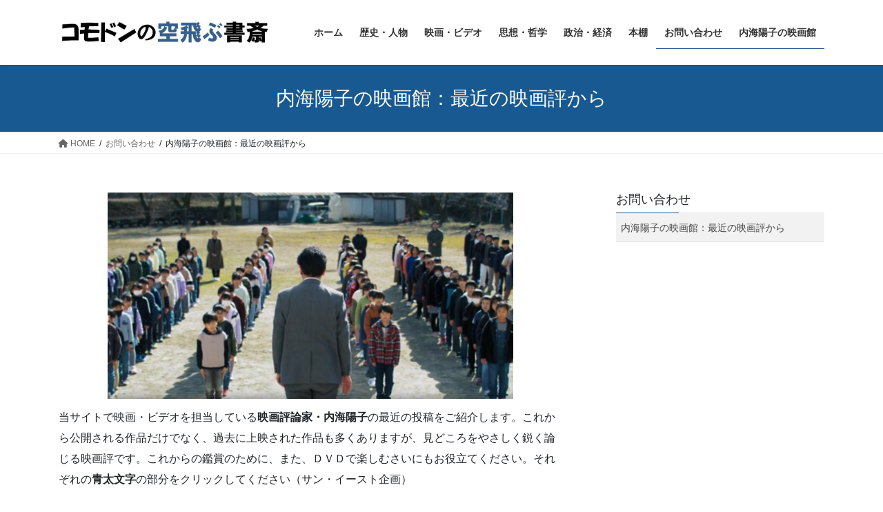

--- FILE ---
content_type: text/html; charset=UTF-8
request_url: https://komodon-z.net/information1/kino01/
body_size: 43651
content:
<!DOCTYPE html>
<html lang="ja">
<head>
<meta charset="utf-8">
<meta http-equiv="X-UA-Compatible" content="IE=edge">
<meta name="viewport" content="width=device-width, initial-scale=1">

<title>内海陽子の映画館：最近の映画評から | お問い合わせ | コモドンの空飛ぶ書斎</title>
<meta name='robots' content='max-image-preview:large' />
<link rel='dns-prefetch' href='//stats.wp.com' />
<link rel='preconnect' href='//c0.wp.com' />
<link rel="alternate" type="application/rss+xml" title="コモドンの空飛ぶ書斎 &raquo; フィード" href="https://komodon-z.net/feed/" />
<link rel="alternate" type="application/rss+xml" title="コモドンの空飛ぶ書斎 &raquo; コメントフィード" href="https://komodon-z.net/comments/feed/" />
<link rel="alternate" title="oEmbed (JSON)" type="application/json+oembed" href="https://komodon-z.net/wp-json/oembed/1.0/embed?url=https%3A%2F%2Fkomodon-z.net%2Finformation1%2Fkino01%2F" />
<link rel="alternate" title="oEmbed (XML)" type="text/xml+oembed" href="https://komodon-z.net/wp-json/oembed/1.0/embed?url=https%3A%2F%2Fkomodon-z.net%2Finformation1%2Fkino01%2F&#038;format=xml" />
<meta name="description" content="当サイトで映画・ビデオを担当している映画評論家・内海陽子の最近の投稿をご紹介します。これから公開される作品だけでなく、過去に上映された作品も多くありますが、見どころをやさしく鋭く論じる映画評です。これからの鑑賞のために、また、ＤＶＤで楽しむさいにもお役立てください。それぞれの青太文字の部分をクリックしてください（サン・イースト企画）最近の映画評から教室はサスペンスに満ちている；『中山教頭の人生テスト』が明らかにしていく事実　校長への昇進試験をひかえている中山教" /><style id='wp-img-auto-sizes-contain-inline-css' type='text/css'>
img:is([sizes=auto i],[sizes^="auto," i]){contain-intrinsic-size:3000px 1500px}
/*# sourceURL=wp-img-auto-sizes-contain-inline-css */
</style>
<link rel='stylesheet' id='vkExUnit_common_style-css' href='https://komodon-z.net/wp-content/plugins/vk-all-in-one-expansion-unit/assets/css/vkExUnit_style.css?ver=9.112.0.1' type='text/css' media='all' />
<style id='vkExUnit_common_style-inline-css' type='text/css'>
:root {--ver_page_top_button_url:url(https://komodon-z.net/wp-content/plugins/vk-all-in-one-expansion-unit/assets/images/to-top-btn-icon.svg);}@font-face {font-weight: normal;font-style: normal;font-family: "vk_sns";src: url("https://komodon-z.net/wp-content/plugins/vk-all-in-one-expansion-unit/inc/sns/icons/fonts/vk_sns.eot?-bq20cj");src: url("https://komodon-z.net/wp-content/plugins/vk-all-in-one-expansion-unit/inc/sns/icons/fonts/vk_sns.eot?#iefix-bq20cj") format("embedded-opentype"),url("https://komodon-z.net/wp-content/plugins/vk-all-in-one-expansion-unit/inc/sns/icons/fonts/vk_sns.woff?-bq20cj") format("woff"),url("https://komodon-z.net/wp-content/plugins/vk-all-in-one-expansion-unit/inc/sns/icons/fonts/vk_sns.ttf?-bq20cj") format("truetype"),url("https://komodon-z.net/wp-content/plugins/vk-all-in-one-expansion-unit/inc/sns/icons/fonts/vk_sns.svg?-bq20cj#vk_sns") format("svg");}
.veu_promotion-alert__content--text {border: 1px solid rgba(0,0,0,0.125);padding: 0.5em 1em;border-radius: var(--vk-size-radius);margin-bottom: var(--vk-margin-block-bottom);font-size: 0.875rem;}/* Alert Content部分に段落タグを入れた場合に最後の段落の余白を0にする */.veu_promotion-alert__content--text p:last-of-type{margin-bottom:0;margin-top: 0;}
/*# sourceURL=vkExUnit_common_style-inline-css */
</style>
<style id='wp-emoji-styles-inline-css' type='text/css'>

	img.wp-smiley, img.emoji {
		display: inline !important;
		border: none !important;
		box-shadow: none !important;
		height: 1em !important;
		width: 1em !important;
		margin: 0 0.07em !important;
		vertical-align: -0.1em !important;
		background: none !important;
		padding: 0 !important;
	}
/*# sourceURL=wp-emoji-styles-inline-css */
</style>
<style id='wp-block-library-inline-css' type='text/css'>
:root{--wp-block-synced-color:#7a00df;--wp-block-synced-color--rgb:122,0,223;--wp-bound-block-color:var(--wp-block-synced-color);--wp-editor-canvas-background:#ddd;--wp-admin-theme-color:#007cba;--wp-admin-theme-color--rgb:0,124,186;--wp-admin-theme-color-darker-10:#006ba1;--wp-admin-theme-color-darker-10--rgb:0,107,160.5;--wp-admin-theme-color-darker-20:#005a87;--wp-admin-theme-color-darker-20--rgb:0,90,135;--wp-admin-border-width-focus:2px}@media (min-resolution:192dpi){:root{--wp-admin-border-width-focus:1.5px}}.wp-element-button{cursor:pointer}:root .has-very-light-gray-background-color{background-color:#eee}:root .has-very-dark-gray-background-color{background-color:#313131}:root .has-very-light-gray-color{color:#eee}:root .has-very-dark-gray-color{color:#313131}:root .has-vivid-green-cyan-to-vivid-cyan-blue-gradient-background{background:linear-gradient(135deg,#00d084,#0693e3)}:root .has-purple-crush-gradient-background{background:linear-gradient(135deg,#34e2e4,#4721fb 50%,#ab1dfe)}:root .has-hazy-dawn-gradient-background{background:linear-gradient(135deg,#faaca8,#dad0ec)}:root .has-subdued-olive-gradient-background{background:linear-gradient(135deg,#fafae1,#67a671)}:root .has-atomic-cream-gradient-background{background:linear-gradient(135deg,#fdd79a,#004a59)}:root .has-nightshade-gradient-background{background:linear-gradient(135deg,#330968,#31cdcf)}:root .has-midnight-gradient-background{background:linear-gradient(135deg,#020381,#2874fc)}:root{--wp--preset--font-size--normal:16px;--wp--preset--font-size--huge:42px}.has-regular-font-size{font-size:1em}.has-larger-font-size{font-size:2.625em}.has-normal-font-size{font-size:var(--wp--preset--font-size--normal)}.has-huge-font-size{font-size:var(--wp--preset--font-size--huge)}.has-text-align-center{text-align:center}.has-text-align-left{text-align:left}.has-text-align-right{text-align:right}.has-fit-text{white-space:nowrap!important}#end-resizable-editor-section{display:none}.aligncenter{clear:both}.items-justified-left{justify-content:flex-start}.items-justified-center{justify-content:center}.items-justified-right{justify-content:flex-end}.items-justified-space-between{justify-content:space-between}.screen-reader-text{border:0;clip-path:inset(50%);height:1px;margin:-1px;overflow:hidden;padding:0;position:absolute;width:1px;word-wrap:normal!important}.screen-reader-text:focus{background-color:#ddd;clip-path:none;color:#444;display:block;font-size:1em;height:auto;left:5px;line-height:normal;padding:15px 23px 14px;text-decoration:none;top:5px;width:auto;z-index:100000}html :where(.has-border-color){border-style:solid}html :where([style*=border-top-color]){border-top-style:solid}html :where([style*=border-right-color]){border-right-style:solid}html :where([style*=border-bottom-color]){border-bottom-style:solid}html :where([style*=border-left-color]){border-left-style:solid}html :where([style*=border-width]){border-style:solid}html :where([style*=border-top-width]){border-top-style:solid}html :where([style*=border-right-width]){border-right-style:solid}html :where([style*=border-bottom-width]){border-bottom-style:solid}html :where([style*=border-left-width]){border-left-style:solid}html :where(img[class*=wp-image-]){height:auto;max-width:100%}:where(figure){margin:0 0 1em}html :where(.is-position-sticky){--wp-admin--admin-bar--position-offset:var(--wp-admin--admin-bar--height,0px)}@media screen and (max-width:600px){html :where(.is-position-sticky){--wp-admin--admin-bar--position-offset:0px}}

/*# sourceURL=wp-block-library-inline-css */
</style><style id='global-styles-inline-css' type='text/css'>
:root{--wp--preset--aspect-ratio--square: 1;--wp--preset--aspect-ratio--4-3: 4/3;--wp--preset--aspect-ratio--3-4: 3/4;--wp--preset--aspect-ratio--3-2: 3/2;--wp--preset--aspect-ratio--2-3: 2/3;--wp--preset--aspect-ratio--16-9: 16/9;--wp--preset--aspect-ratio--9-16: 9/16;--wp--preset--color--black: #000000;--wp--preset--color--cyan-bluish-gray: #abb8c3;--wp--preset--color--white: #ffffff;--wp--preset--color--pale-pink: #f78da7;--wp--preset--color--vivid-red: #cf2e2e;--wp--preset--color--luminous-vivid-orange: #ff6900;--wp--preset--color--luminous-vivid-amber: #fcb900;--wp--preset--color--light-green-cyan: #7bdcb5;--wp--preset--color--vivid-green-cyan: #00d084;--wp--preset--color--pale-cyan-blue: #8ed1fc;--wp--preset--color--vivid-cyan-blue: #0693e3;--wp--preset--color--vivid-purple: #9b51e0;--wp--preset--gradient--vivid-cyan-blue-to-vivid-purple: linear-gradient(135deg,rgb(6,147,227) 0%,rgb(155,81,224) 100%);--wp--preset--gradient--light-green-cyan-to-vivid-green-cyan: linear-gradient(135deg,rgb(122,220,180) 0%,rgb(0,208,130) 100%);--wp--preset--gradient--luminous-vivid-amber-to-luminous-vivid-orange: linear-gradient(135deg,rgb(252,185,0) 0%,rgb(255,105,0) 100%);--wp--preset--gradient--luminous-vivid-orange-to-vivid-red: linear-gradient(135deg,rgb(255,105,0) 0%,rgb(207,46,46) 100%);--wp--preset--gradient--very-light-gray-to-cyan-bluish-gray: linear-gradient(135deg,rgb(238,238,238) 0%,rgb(169,184,195) 100%);--wp--preset--gradient--cool-to-warm-spectrum: linear-gradient(135deg,rgb(74,234,220) 0%,rgb(151,120,209) 20%,rgb(207,42,186) 40%,rgb(238,44,130) 60%,rgb(251,105,98) 80%,rgb(254,248,76) 100%);--wp--preset--gradient--blush-light-purple: linear-gradient(135deg,rgb(255,206,236) 0%,rgb(152,150,240) 100%);--wp--preset--gradient--blush-bordeaux: linear-gradient(135deg,rgb(254,205,165) 0%,rgb(254,45,45) 50%,rgb(107,0,62) 100%);--wp--preset--gradient--luminous-dusk: linear-gradient(135deg,rgb(255,203,112) 0%,rgb(199,81,192) 50%,rgb(65,88,208) 100%);--wp--preset--gradient--pale-ocean: linear-gradient(135deg,rgb(255,245,203) 0%,rgb(182,227,212) 50%,rgb(51,167,181) 100%);--wp--preset--gradient--electric-grass: linear-gradient(135deg,rgb(202,248,128) 0%,rgb(113,206,126) 100%);--wp--preset--gradient--midnight: linear-gradient(135deg,rgb(2,3,129) 0%,rgb(40,116,252) 100%);--wp--preset--font-size--small: 13px;--wp--preset--font-size--medium: 20px;--wp--preset--font-size--large: 36px;--wp--preset--font-size--x-large: 42px;--wp--preset--spacing--20: 0.44rem;--wp--preset--spacing--30: 0.67rem;--wp--preset--spacing--40: 1rem;--wp--preset--spacing--50: 1.5rem;--wp--preset--spacing--60: 2.25rem;--wp--preset--spacing--70: 3.38rem;--wp--preset--spacing--80: 5.06rem;--wp--preset--shadow--natural: 6px 6px 9px rgba(0, 0, 0, 0.2);--wp--preset--shadow--deep: 12px 12px 50px rgba(0, 0, 0, 0.4);--wp--preset--shadow--sharp: 6px 6px 0px rgba(0, 0, 0, 0.2);--wp--preset--shadow--outlined: 6px 6px 0px -3px rgb(255, 255, 255), 6px 6px rgb(0, 0, 0);--wp--preset--shadow--crisp: 6px 6px 0px rgb(0, 0, 0);}:where(.is-layout-flex){gap: 0.5em;}:where(.is-layout-grid){gap: 0.5em;}body .is-layout-flex{display: flex;}.is-layout-flex{flex-wrap: wrap;align-items: center;}.is-layout-flex > :is(*, div){margin: 0;}body .is-layout-grid{display: grid;}.is-layout-grid > :is(*, div){margin: 0;}:where(.wp-block-columns.is-layout-flex){gap: 2em;}:where(.wp-block-columns.is-layout-grid){gap: 2em;}:where(.wp-block-post-template.is-layout-flex){gap: 1.25em;}:where(.wp-block-post-template.is-layout-grid){gap: 1.25em;}.has-black-color{color: var(--wp--preset--color--black) !important;}.has-cyan-bluish-gray-color{color: var(--wp--preset--color--cyan-bluish-gray) !important;}.has-white-color{color: var(--wp--preset--color--white) !important;}.has-pale-pink-color{color: var(--wp--preset--color--pale-pink) !important;}.has-vivid-red-color{color: var(--wp--preset--color--vivid-red) !important;}.has-luminous-vivid-orange-color{color: var(--wp--preset--color--luminous-vivid-orange) !important;}.has-luminous-vivid-amber-color{color: var(--wp--preset--color--luminous-vivid-amber) !important;}.has-light-green-cyan-color{color: var(--wp--preset--color--light-green-cyan) !important;}.has-vivid-green-cyan-color{color: var(--wp--preset--color--vivid-green-cyan) !important;}.has-pale-cyan-blue-color{color: var(--wp--preset--color--pale-cyan-blue) !important;}.has-vivid-cyan-blue-color{color: var(--wp--preset--color--vivid-cyan-blue) !important;}.has-vivid-purple-color{color: var(--wp--preset--color--vivid-purple) !important;}.has-black-background-color{background-color: var(--wp--preset--color--black) !important;}.has-cyan-bluish-gray-background-color{background-color: var(--wp--preset--color--cyan-bluish-gray) !important;}.has-white-background-color{background-color: var(--wp--preset--color--white) !important;}.has-pale-pink-background-color{background-color: var(--wp--preset--color--pale-pink) !important;}.has-vivid-red-background-color{background-color: var(--wp--preset--color--vivid-red) !important;}.has-luminous-vivid-orange-background-color{background-color: var(--wp--preset--color--luminous-vivid-orange) !important;}.has-luminous-vivid-amber-background-color{background-color: var(--wp--preset--color--luminous-vivid-amber) !important;}.has-light-green-cyan-background-color{background-color: var(--wp--preset--color--light-green-cyan) !important;}.has-vivid-green-cyan-background-color{background-color: var(--wp--preset--color--vivid-green-cyan) !important;}.has-pale-cyan-blue-background-color{background-color: var(--wp--preset--color--pale-cyan-blue) !important;}.has-vivid-cyan-blue-background-color{background-color: var(--wp--preset--color--vivid-cyan-blue) !important;}.has-vivid-purple-background-color{background-color: var(--wp--preset--color--vivid-purple) !important;}.has-black-border-color{border-color: var(--wp--preset--color--black) !important;}.has-cyan-bluish-gray-border-color{border-color: var(--wp--preset--color--cyan-bluish-gray) !important;}.has-white-border-color{border-color: var(--wp--preset--color--white) !important;}.has-pale-pink-border-color{border-color: var(--wp--preset--color--pale-pink) !important;}.has-vivid-red-border-color{border-color: var(--wp--preset--color--vivid-red) !important;}.has-luminous-vivid-orange-border-color{border-color: var(--wp--preset--color--luminous-vivid-orange) !important;}.has-luminous-vivid-amber-border-color{border-color: var(--wp--preset--color--luminous-vivid-amber) !important;}.has-light-green-cyan-border-color{border-color: var(--wp--preset--color--light-green-cyan) !important;}.has-vivid-green-cyan-border-color{border-color: var(--wp--preset--color--vivid-green-cyan) !important;}.has-pale-cyan-blue-border-color{border-color: var(--wp--preset--color--pale-cyan-blue) !important;}.has-vivid-cyan-blue-border-color{border-color: var(--wp--preset--color--vivid-cyan-blue) !important;}.has-vivid-purple-border-color{border-color: var(--wp--preset--color--vivid-purple) !important;}.has-vivid-cyan-blue-to-vivid-purple-gradient-background{background: var(--wp--preset--gradient--vivid-cyan-blue-to-vivid-purple) !important;}.has-light-green-cyan-to-vivid-green-cyan-gradient-background{background: var(--wp--preset--gradient--light-green-cyan-to-vivid-green-cyan) !important;}.has-luminous-vivid-amber-to-luminous-vivid-orange-gradient-background{background: var(--wp--preset--gradient--luminous-vivid-amber-to-luminous-vivid-orange) !important;}.has-luminous-vivid-orange-to-vivid-red-gradient-background{background: var(--wp--preset--gradient--luminous-vivid-orange-to-vivid-red) !important;}.has-very-light-gray-to-cyan-bluish-gray-gradient-background{background: var(--wp--preset--gradient--very-light-gray-to-cyan-bluish-gray) !important;}.has-cool-to-warm-spectrum-gradient-background{background: var(--wp--preset--gradient--cool-to-warm-spectrum) !important;}.has-blush-light-purple-gradient-background{background: var(--wp--preset--gradient--blush-light-purple) !important;}.has-blush-bordeaux-gradient-background{background: var(--wp--preset--gradient--blush-bordeaux) !important;}.has-luminous-dusk-gradient-background{background: var(--wp--preset--gradient--luminous-dusk) !important;}.has-pale-ocean-gradient-background{background: var(--wp--preset--gradient--pale-ocean) !important;}.has-electric-grass-gradient-background{background: var(--wp--preset--gradient--electric-grass) !important;}.has-midnight-gradient-background{background: var(--wp--preset--gradient--midnight) !important;}.has-small-font-size{font-size: var(--wp--preset--font-size--small) !important;}.has-medium-font-size{font-size: var(--wp--preset--font-size--medium) !important;}.has-large-font-size{font-size: var(--wp--preset--font-size--large) !important;}.has-x-large-font-size{font-size: var(--wp--preset--font-size--x-large) !important;}
/*# sourceURL=global-styles-inline-css */
</style>

<style id='classic-theme-styles-inline-css' type='text/css'>
/*! This file is auto-generated */
.wp-block-button__link{color:#fff;background-color:#32373c;border-radius:9999px;box-shadow:none;text-decoration:none;padding:calc(.667em + 2px) calc(1.333em + 2px);font-size:1.125em}.wp-block-file__button{background:#32373c;color:#fff;text-decoration:none}
/*# sourceURL=/wp-includes/css/classic-themes.min.css */
</style>
<link rel='stylesheet' id='bootstrap-4-style-css' href='https://komodon-z.net/wp-content/themes/lightning/_g2/library/bootstrap-4/css/bootstrap.min.css?ver=4.5.0' type='text/css' media='all' />
<link rel='stylesheet' id='lightning-common-style-css' href='https://komodon-z.net/wp-content/themes/lightning/_g2/assets/css/common.css?ver=15.32.0' type='text/css' media='all' />
<style id='lightning-common-style-inline-css' type='text/css'>
/* vk-mobile-nav */:root {--vk-mobile-nav-menu-btn-bg-src: url("https://komodon-z.net/wp-content/themes/lightning/_g2/inc/vk-mobile-nav/package/images/vk-menu-btn-black.svg");--vk-mobile-nav-menu-btn-close-bg-src: url("https://komodon-z.net/wp-content/themes/lightning/_g2/inc/vk-mobile-nav/package/images/vk-menu-close-black.svg");--vk-menu-acc-icon-open-black-bg-src: url("https://komodon-z.net/wp-content/themes/lightning/_g2/inc/vk-mobile-nav/package/images/vk-menu-acc-icon-open-black.svg");--vk-menu-acc-icon-open-white-bg-src: url("https://komodon-z.net/wp-content/themes/lightning/_g2/inc/vk-mobile-nav/package/images/vk-menu-acc-icon-open-white.svg");--vk-menu-acc-icon-close-black-bg-src: url("https://komodon-z.net/wp-content/themes/lightning/_g2/inc/vk-mobile-nav/package/images/vk-menu-close-black.svg");--vk-menu-acc-icon-close-white-bg-src: url("https://komodon-z.net/wp-content/themes/lightning/_g2/inc/vk-mobile-nav/package/images/vk-menu-close-white.svg");}
/*# sourceURL=lightning-common-style-inline-css */
</style>
<link rel='stylesheet' id='lightning-design-style-css' href='https://komodon-z.net/wp-content/themes/lightning/_g2/design-skin/origin2/css/style.css?ver=15.32.0' type='text/css' media='all' />
<style id='lightning-design-style-inline-css' type='text/css'>
:root {--color-key:#185991;--wp--preset--color--vk-color-primary:#185991;--color-key-dark:#1d4b7f;}
/* ltg common custom */:root {--vk-menu-acc-btn-border-color:#333;--vk-color-primary:#185991;--vk-color-primary-dark:#1d4b7f;--vk-color-primary-vivid:#1a62a0;--color-key:#185991;--wp--preset--color--vk-color-primary:#185991;--color-key-dark:#1d4b7f;}.veu_color_txt_key { color:#1d4b7f ; }.veu_color_bg_key { background-color:#1d4b7f ; }.veu_color_border_key { border-color:#1d4b7f ; }.btn-default { border-color:#185991;color:#185991;}.btn-default:focus,.btn-default:hover { border-color:#185991;background-color: #185991; }.wp-block-search__button,.btn-primary { background-color:#185991;border-color:#1d4b7f; }.wp-block-search__button:focus,.wp-block-search__button:hover,.btn-primary:not(:disabled):not(.disabled):active,.btn-primary:focus,.btn-primary:hover { background-color:#1d4b7f;border-color:#185991; }.btn-outline-primary { color : #185991 ; border-color:#185991; }.btn-outline-primary:not(:disabled):not(.disabled):active,.btn-outline-primary:focus,.btn-outline-primary:hover { color : #fff; background-color:#185991;border-color:#1d4b7f; }a { color:#337ab7; }
.tagcloud a:before { font-family: "Font Awesome 5 Free";content: "\f02b";font-weight: bold; }
.media .media-body .media-heading a:hover { color:#185991; }@media (min-width: 768px){.gMenu > li:before,.gMenu > li.menu-item-has-children::after { border-bottom-color:#1d4b7f }.gMenu li li { background-color:#1d4b7f }.gMenu li li a:hover { background-color:#185991; }} /* @media (min-width: 768px) */.page-header { background-color:#185991; }h2,.mainSection-title { border-top-color:#185991; }h3:after,.subSection-title:after { border-bottom-color:#185991; }ul.page-numbers li span.page-numbers.current,.page-link dl .post-page-numbers.current { background-color:#185991; }.pager li > a { border-color:#185991;color:#185991;}.pager li > a:hover { background-color:#185991;color:#fff;}.siteFooter { border-top-color:#185991; }dt { border-left-color:#185991; }:root {--g_nav_main_acc_icon_open_url:url(https://komodon-z.net/wp-content/themes/lightning/_g2/inc/vk-mobile-nav/package/images/vk-menu-acc-icon-open-black.svg);--g_nav_main_acc_icon_close_url: url(https://komodon-z.net/wp-content/themes/lightning/_g2/inc/vk-mobile-nav/package/images/vk-menu-close-black.svg);--g_nav_sub_acc_icon_open_url: url(https://komodon-z.net/wp-content/themes/lightning/_g2/inc/vk-mobile-nav/package/images/vk-menu-acc-icon-open-white.svg);--g_nav_sub_acc_icon_close_url: url(https://komodon-z.net/wp-content/themes/lightning/_g2/inc/vk-mobile-nav/package/images/vk-menu-close-white.svg);}
/*# sourceURL=lightning-design-style-inline-css */
</style>
<link rel='stylesheet' id='veu-cta-css' href='https://komodon-z.net/wp-content/plugins/vk-all-in-one-expansion-unit/inc/call-to-action/package/assets/css/style.css?ver=9.112.0.1' type='text/css' media='all' />
<link rel='stylesheet' id='lightning-theme-style-css' href='https://komodon-z.net/wp-content/themes/lightning/style.css?ver=15.32.0' type='text/css' media='all' />
<link rel='stylesheet' id='vk-font-awesome-css' href='https://komodon-z.net/wp-content/themes/lightning/vendor/vektor-inc/font-awesome-versions/src/versions/6/css/all.min.css?ver=6.6.0' type='text/css' media='all' />
<script type="text/javascript" src="https://c0.wp.com/c/6.9/wp-includes/js/jquery/jquery.min.js" id="jquery-core-js"></script>
<script type="text/javascript" src="https://c0.wp.com/c/6.9/wp-includes/js/jquery/jquery-migrate.min.js" id="jquery-migrate-js"></script>
<link rel="https://api.w.org/" href="https://komodon-z.net/wp-json/" /><link rel="alternate" title="JSON" type="application/json" href="https://komodon-z.net/wp-json/wp/v2/pages/3232" /><link rel="EditURI" type="application/rsd+xml" title="RSD" href="https://komodon-z.net/xmlrpc.php?rsd" />
<meta name="generator" content="WordPress 6.9" />
<link rel="canonical" href="https://komodon-z.net/information1/kino01/" />
<link rel='shortlink' href='https://komodon-z.net/?p=3232' />
	<style>img#wpstats{display:none}</style>
		<style id="lightning-color-custom-for-plugins" type="text/css">/* ltg theme common */.color_key_bg,.color_key_bg_hover:hover{background-color: #185991;}.color_key_txt,.color_key_txt_hover:hover{color: #185991;}.color_key_border,.color_key_border_hover:hover{border-color: #185991;}.color_key_dark_bg,.color_key_dark_bg_hover:hover{background-color: #1d4b7f;}.color_key_dark_txt,.color_key_dark_txt_hover:hover{color: #1d4b7f;}.color_key_dark_border,.color_key_dark_border_hover:hover{border-color: #1d4b7f;}</style><!-- [ VK All in One Expansion Unit OGP ] -->
<meta property="og:site_name" content="コモドンの空飛ぶ書斎" />
<meta property="og:url" content="https://komodon-z.net/information1/kino01/" />
<meta property="og:title" content="内海陽子の映画館：最近の映画評から | コモドンの空飛ぶ書斎" />
<meta property="og:description" content="当サイトで映画・ビデオを担当している映画評論家・内海陽子の最近の投稿をご紹介します。これから公開される作品だけでなく、過去に上映された作品も多くありますが、見どころをやさしく鋭く論じる映画評です。これからの鑑賞のために、また、ＤＶＤで楽しむさいにもお役立てください。それぞれの青太文字の部分をクリックしてください（サン・イースト企画）最近の映画評から教室はサスペンスに満ちている；『中山教頭の人生テスト』が明らかにしていく事実　校長への昇進試験をひかえている中山教" />
<meta property="og:type" content="article" />
<!-- [ / VK All in One Expansion Unit OGP ] -->
<!-- [ VK All in One Expansion Unit twitter card ] -->
<meta name="twitter:card" content="summary_large_image">
<meta name="twitter:description" content="当サイトで映画・ビデオを担当している映画評論家・内海陽子の最近の投稿をご紹介します。これから公開される作品だけでなく、過去に上映された作品も多くありますが、見どころをやさしく鋭く論じる映画評です。これからの鑑賞のために、また、ＤＶＤで楽しむさいにもお役立てください。それぞれの青太文字の部分をクリックしてください（サン・イースト企画）最近の映画評から教室はサスペンスに満ちている；『中山教頭の人生テスト』が明らかにしていく事実　校長への昇進試験をひかえている中山教">
<meta name="twitter:title" content="内海陽子の映画館：最近の映画評から | コモドンの空飛ぶ書斎">
<meta name="twitter:url" content="https://komodon-z.net/information1/kino01/">
	<meta name="twitter:domain" content="komodon-z.net">
	<!-- [ / VK All in One Expansion Unit twitter card ] -->
	
</head>
<body class="wp-singular page-template-default page page-id-3232 page-child parent-pageid-10 wp-theme-lightning fa_v6_css post-name-kino01 post-type-page sidebar-fix sidebar-fix-priority-top bootstrap4 device-pc">
<a class="skip-link screen-reader-text" href="#main">コンテンツへスキップ</a>
<a class="skip-link screen-reader-text" href="#vk-mobile-nav">ナビゲーションに移動</a>
<header class="siteHeader">
		<div class="container siteHeadContainer">
		<div class="navbar-header">
						<p class="navbar-brand siteHeader_logo">
			<a href="https://komodon-z.net/">
				<span><img src="https://komodon-z.net/wp-content/uploads/2019/03/コモドンの空飛ぶ書斎ロゴ-e1554008770997.jpg" alt="コモドンの空飛ぶ書斎" /></span>
			</a>
			</p>
					</div>

					<div id="gMenu_outer" class="gMenu_outer">
				<nav class="menu-%e3%83%a1%e3%82%a4%e3%83%b3%e3%83%a1%e3%83%8b%e3%83%a5%e3%83%bc-container"><ul id="menu-%e3%83%a1%e3%82%a4%e3%83%b3%e3%83%a1%e3%83%8b%e3%83%a5%e3%83%bc" class="menu gMenu vk-menu-acc"><li id="menu-item-133" class="menu-item menu-item-type-custom menu-item-object-custom menu-item-home"><a href="https://komodon-z.net/"><strong class="gMenu_name">ホーム</strong></a></li>
<li id="menu-item-597" class="menu-item menu-item-type-taxonomy menu-item-object-category"><a href="https://komodon-z.net/category/%e6%ad%b4%e5%8f%b2%e3%83%bb%e4%ba%ba%e7%89%a9/"><strong class="gMenu_name">歴史・人物</strong></a></li>
<li id="menu-item-273" class="menu-item menu-item-type-taxonomy menu-item-object-category"><a href="https://komodon-z.net/category/newitem3/"><strong class="gMenu_name">映画・ビデオ</strong></a></li>
<li id="menu-item-271" class="menu-item menu-item-type-taxonomy menu-item-object-category"><a href="https://komodon-z.net/category/newitem2/"><strong class="gMenu_name">思想・哲学</strong></a></li>
<li id="menu-item-272" class="menu-item menu-item-type-taxonomy menu-item-object-category"><a href="https://komodon-z.net/category/newitem1/"><strong class="gMenu_name">政治・経済</strong></a></li>
<li id="menu-item-321" class="menu-item menu-item-type-post_type menu-item-object-page"><a href="https://komodon-z.net/books/"><strong class="gMenu_name">本棚</strong></a></li>
<li id="menu-item-134" class="menu-item menu-item-type-post_type menu-item-object-page current-page-ancestor menu-item-has-children"><a href="https://komodon-z.net/information1/"><strong class="gMenu_name">お問い合わせ</strong></a>
<ul class="sub-menu">
	<li id="menu-item-479" class="menu-item menu-item-type-post_type menu-item-object-page"><a href="https://komodon-z.net/sitemap/">サイトマップ</a></li>
</ul>
</li>
<li id="menu-item-3240" class="menu-item menu-item-type-post_type menu-item-object-page current-menu-item page_item page-item-3232 current_page_item"><a href="https://komodon-z.net/information1/kino01/"><strong class="gMenu_name">内海陽子の映画館</strong></a></li>
</ul></nav>			</div>
			</div>
	</header>

<div class="section page-header"><div class="container"><div class="row"><div class="col-md-12">
<h1 class="page-header_pageTitle">
内海陽子の映画館：最近の映画評から</h1>
</div></div></div></div><!-- [ /.page-header ] -->


<!-- [ .breadSection ] --><div class="section breadSection"><div class="container"><div class="row"><ol class="breadcrumb" itemscope itemtype="https://schema.org/BreadcrumbList"><li id="panHome" itemprop="itemListElement" itemscope itemtype="http://schema.org/ListItem"><a itemprop="item" href="https://komodon-z.net/"><span itemprop="name"><i class="fa fa-home"></i> HOME</span></a><meta itemprop="position" content="1" /></li><li itemprop="itemListElement" itemscope itemtype="http://schema.org/ListItem"><a itemprop="item" href="https://komodon-z.net/information1/"><span itemprop="name">お問い合わせ</span></a><meta itemprop="position" content="2" /></li><li><span>内海陽子の映画館：最近の映画評から</span><meta itemprop="position" content="3" /></li></ol></div></div></div><!-- [ /.breadSection ] -->

<div class="section siteContent">
<div class="container">
<div class="row">

	<div class="col mainSection mainSection-col-two baseSection vk_posts-mainSection" id="main" role="main">
				<article id="post-3232" class="entry entry-full post-3232 page type-page status-publish hentry">

	
	
	
	<div class="entry-body">
				<p><img fetchpriority="high" decoding="async" class="aligncenter wp-image-8350 " src="https://komodon-z.net/wp-content/uploads/2025/05/test40-300x152.png" alt="" width="588" height="298" srcset="https://komodon-z.net/wp-content/uploads/2025/05/test40-300x152.png 300w, https://komodon-z.net/wp-content/uploads/2025/05/test40-1024x520.png 1024w, https://komodon-z.net/wp-content/uploads/2025/05/test40-768x390.png 768w, https://komodon-z.net/wp-content/uploads/2025/05/test40.png 1254w" sizes="(max-width: 588px) 100vw, 588px" />当サイトで映画・ビデオを担当している<strong>映画評論家・内海陽子</strong>の最近の投稿をご紹介します。これから公開される作品だけでなく、過去に上映された作品も多くありますが、見どころをやさしく鋭く論じる映画評です。これからの鑑賞のために、また、ＤＶＤで楽しむさいにもお役立てください。それぞれの<strong>青太文字</strong>の部分をクリックしてください（サン・イースト企画）</p>
<p><strong>最近の映画評から</strong></p>
<p><img decoding="async" class="alignleft wp-image-8342 " src="https://komodon-z.net/wp-content/uploads/2025/05/test12-2-300x171.jpg" alt="" width="349" height="199" srcset="https://komodon-z.net/wp-content/uploads/2025/05/test12-2-300x171.jpg 300w, https://komodon-z.net/wp-content/uploads/2025/05/test12-2.jpg 566w" sizes="(max-width: 349px) 100vw, 349px" /><strong><a href="https://komodon-z.net/2025/05/19/test01/">教室はサスペンスに満ちている；『中山教頭の人生テスト』が明らかにしていく事実</a></strong>　校長への昇進試験をひかえている中山教頭（渋川清彦）は、勉強に余念がないが、仕事柄、小学校でつぎつぎと起こる問題はサスペンスめいているが、なんでも彼のところに回って来る。妻を亡くしているので家族は思春期を迎えた娘ひとりだが、その娘は出世のために汲々としている父親に対して冷ややかだ。そんな中で中山教頭は苦闘を続けていく。はたして校長になれるのだろうか？　「さまざまな役柄を巧みにこなして実力を発揮してきた渋川清彦が、どことなく笑いを誘う教頭先生をたんたんと演じる。私はいつしか彼に親愛感を覚えている：」（内海さん）。</p>
<p><img decoding="async" class="alignright wp-image-8296 " src="https://komodon-z.net/wp-content/uploads/2025/04/max39-300x154.png" alt="" width="333" height="171" srcset="https://komodon-z.net/wp-content/uploads/2025/04/max39-300x154.png 300w, https://komodon-z.net/wp-content/uploads/2025/04/max39-768x394.png 768w, https://komodon-z.net/wp-content/uploads/2025/04/max39.png 1004w" sizes="(max-width: 333px) 100vw, 333px" /><strong><a href="https://komodon-z.net/2025/04/27/max01/">怪物の呼ばれてこそスター；『MaXXXine マキシーン』は暗黒版「スター誕生」</a></strong>　ハリウッドで活躍し始め、急激に人気をものにしつつある女優マキシーンには、ポルノ女優としての暗い過去がある。それは常にマキシーンに付きまとい、スターの地位から引きずり落とそうとするのだが、彼女は少しもひるまず闘って栄光を勝ち取っていく。今日もマキシーンは「モンスターと呼ばれてこそスターとなれる」との決意を胸に、脅しをかけてきた者たちの悪の巣窟へ、みずから乗り込んでいくのだった。シリーズは３作目だが「ヒロイン、マキシーンの過去を知らなくても十分に楽しめる」。</p>
<p><strong><a href="https://komodon-z.net/2025/04/01/quand01/">『秋が来るとき』の繊細さと悲しさ；老婦人の秘密をめぐるミステリー</a><a href="https://komodon-z.net/2025/04/01/quand01/"><img loading="lazy" decoding="async" class="alignleft wp-image-8271 " src="https://komodon-z.net/wp-content/uploads/2025/04/quand00-2-300x168.jpg" alt="" width="370" height="207" srcset="https://komodon-z.net/wp-content/uploads/2025/04/quand00-2-300x168.jpg 300w, https://komodon-z.net/wp-content/uploads/2025/04/quand00-2-320x180.jpg 320w, https://komodon-z.net/wp-content/uploads/2025/04/quand00-2.jpg 564w" sizes="auto, (max-width: 370px) 100vw, 370px" /></a></strong>　パリを離れてブルゴーニュの田舎で暮らすミシェルには、過去の仕事にまつわる人に話せない秘密があった。本当に心を開いて話せる相手は、近くに住むマリー＝クロードだけで、二人は森の中を散歩したり料理を一緒に作ったりする。しかし、一見、静かな生活を続けているミシェルに、大きな変化が訪れる。ミシェルとマリー＝クロードは、人生の悲しさをさりげなく淡々と語り合うが「この映画の最も美しい部分」だと内海さんは評している。</p>
<p><img loading="lazy" decoding="async" class="alignright wp-image-8206 " src="https://komodon-z.net/wp-content/uploads/2025/02/prof100-2-300x171.jpg" alt="" width="349" height="199" srcset="https://komodon-z.net/wp-content/uploads/2025/02/prof100-2-300x171.jpg 300w, https://komodon-z.net/wp-content/uploads/2025/02/prof100-2.jpg 640w" sizes="auto, (max-width: 349px) 100vw, 349px" /><strong><a href="https://komodon-z.net/2025/02/26/prof01/">聖人のような殺し屋の物語；『プロフェッショナル』が描き出す運命の悲しさ</a></strong>　暗殺請負人であるフィンバー（リーアム・ニーソン）は古書の販売業者を装って、着実に本職の仕事をこなし続けてきた。そして「最後の仕事」を終えて引退しようと思っていたときに、少女モヤと出会ったことから、やっかいな事件に巻き込まれることになる。「この作品でリーアム・ニーソンの魅力が深まり、老いの寂しさも他者への思いやりも、当たり前のことだが、イーストウッドとはまた違う色合いを帯びてきた」と内海さんも大絶賛しています。</p>
<p><img loading="lazy" decoding="async" class="alignleft wp-image-8157 " src="https://komodon-z.net/wp-content/uploads/2025/02/veteran18-2-300x149.png" alt="" width="372" height="185" srcset="https://komodon-z.net/wp-content/uploads/2025/02/veteran18-2-300x149.png 300w, https://komodon-z.net/wp-content/uploads/2025/02/veteran18-2-1024x508.png 1024w, https://komodon-z.net/wp-content/uploads/2025/02/veteran18-2-768x381.png 768w, https://komodon-z.net/wp-content/uploads/2025/02/veteran18-2-1536x762.png 1536w, https://komodon-z.net/wp-content/uploads/2025/02/veteran18-2.png 1611w" sizes="auto, (max-width: 372px) 100vw, 372px" /><a href="https://komodon-z.net/2025/02/12/veteran01/"><strong>激闘につぐ激闘の『ベテラン 凶悪犯罪捜査班』；隣のおまわりさんは絶対しなない</strong></a>　奇妙な殺人事件が続く。手口からして同一犯による連続殺人事件と思われるが、それも法の裁きを逃れた人間たちへの裁きであることがしだいに明らかになる。この事件を追う刑事がファン・ジョンミン演じるソ・ドチョルだ。２０１５年にヒットした『ベテラン』の第２弾で、ソ・ドチョルはややしぶくベテランらしくなっている。内海さんによれば、「クライマックスはまさに韓国映画ならではの、危機一髪てんこ盛り。存分にお楽しみいただける」とのことです。</p>
<p><img loading="lazy" decoding="async" class="alignright wp-image-8147 " src="https://komodon-z.net/wp-content/uploads/2025/02/angie43-2-300x165.jpg" alt="" width="384" height="211" srcset="https://komodon-z.net/wp-content/uploads/2025/02/angie43-2-300x165.jpg 300w, https://komodon-z.net/wp-content/uploads/2025/02/angie43-2-1024x563.jpg 1024w, https://komodon-z.net/wp-content/uploads/2025/02/angie43-2-768x422.jpg 768w, https://komodon-z.net/wp-content/uploads/2025/02/angie43-2.jpg 1250w" sizes="auto, (max-width: 384px) 100vw, 384px" /><strong><a href="https://komodon-z.net/2025/02/05/angie01/">草笛光子が演じる「流れ者」の魅力；『アンジーのBARで逢いましょう』の活力と孤独</a></strong>　町にふらりとやってきた老女が、ちょっと洒落た感じのバーを開いたことから、トラブルがつぎつぎと起こる。この女性の正体は何者なのか。また、なぜ人びとは急にもめごとを起こすようになったのだろうか。いまも美しい姿でこの不思議な老女を演じた草笛光子に称賛が集まっている。「アンジーが集った仲間を見渡しながら、ゆっくりグラスを傾けるシーンもいいが、ふと外へ出てロッキングチェアで物思いにふける様子もいい」と内海さんも絶賛しています。</p>
<p><img loading="lazy" decoding="async" class="alignleft wp-image-8055 " src="https://komodon-z.net/wp-content/uploads/2025/01/summer34-3-300x167.png" alt="" width="375" height="209" srcset="https://komodon-z.net/wp-content/uploads/2025/01/summer34-3-300x167.png 300w, https://komodon-z.net/wp-content/uploads/2025/01/summer34-3.png 742w" sizes="auto, (max-width: 375px) 100vw, 375px" /><strong><a href="https://komodon-z.net/2025/01/14/summer01/">『悪い夏』には人間への信頼がある；堕ちていった底での意外な救い</a></strong>　北村匠海が演じる市役所職員・佐々木は、生活福祉課で働いているが、ある生活保護を受けている女性に同情をもったことから、ずるずるとその女性との関係を深めてしまう。それは犯罪組織に利用され、自分の仕事も生活も失ってしまう転落への始まりだった。この映画の登場人物は、そのほとんどが、まっとうな市民生活から転落した人間で、佐々木じしんも生活保護者に転落してしまうのではないと思われるが、そうではないようだ。内海さんは「わたしはあらためて、この映画の良識に敬意を覚える」と記している。</p>
<p><img loading="lazy" decoding="async" class="alignright wp-image-7913 " src="https://komodon-z.net/wp-content/uploads/2024/11/gourmet01-2-300x159.jpg" alt="" width="391" height="207" srcset="https://komodon-z.net/wp-content/uploads/2024/11/gourmet01-2-300x159.jpg 300w, https://komodon-z.net/wp-content/uploads/2024/11/gourmet01-2.jpg 640w" sizes="auto, (max-width: 391px) 100vw, 391px" /><strong><a href="https://komodon-z.net/2024/11/27/gourmet01/">ひたすら食欲に従って生きる！；『劇映画 孤独のグルメ』はさらにすがすがしい</a></strong>　松重豊が演じる井之頭五郎がパリに出かけていく。そして、さらに韓国にいって韓国料理を食べる。もう、それだけで孤独のグルメファンは十分に楽しめるはずだが、井之頭は五島列島でキノコにあたったり、漂流して韓国の島にたどりついたりの大冒険を続ける。内海さんによれば「松重豊が食べているときの様子がなぜこんなに楽しいのかと考えると、食べ物に対する姿勢が美しいからということに尽きる」とのことです。</p>
<p><img loading="lazy" decoding="async" class="alignleft wp-image-7871 " src="https://komodon-z.net/wp-content/uploads/2024/11/imita01-2-300x158.jpg" alt="" width="384" height="202" srcset="https://komodon-z.net/wp-content/uploads/2024/11/imita01-2-300x158.jpg 300w, https://komodon-z.net/wp-content/uploads/2024/11/imita01-2.jpg 640w" sizes="auto, (max-width: 384px) 100vw, 384px" /><strong><a href="https://komodon-z.net/2024/11/08/imita01/">美しいピアノ曲のような『アイミタガイ』；たがいの思いやりが未来をひらく</a></strong>　親友が亡くなった悲しみに抗うため、黒木華が演じる梓は、死後も親友のスマホにメールを送り続けていたところ、ある日、そのメールに返事がきて驚く。「誰かと誰かが繋がっている。もしくは気がつかないまますれ違っている。それはきっとえんがあるからだ。その縁はいつか明らかになる。それは希望へとつながるだろうことを、この映画は丁寧にそっと励ますように語りかける」。この映画のなかで草笛光子がピアニストとして演奏するシーンがある。これもこの映画のひとつの見どころとなっている。</p>
<p><img loading="lazy" decoding="async" class="alignright wp-image-7854 " src="https://komodon-z.net/wp-content/uploads/2024/10/cloud01-2-300x171.jpg" alt="" width="361" height="206" srcset="https://komodon-z.net/wp-content/uploads/2024/10/cloud01-2-300x171.jpg 300w, https://komodon-z.net/wp-content/uploads/2024/10/cloud01-2.jpg 509w" sizes="auto, (max-width: 361px) 100vw, 361px" /><a href="https://komodon-z.net/2024/10/29/cloud01/"><strong>菅田将暉の『Cloud クラウド』にある爽快さ；「ここは地獄の入り口か」</strong></a>　菅田が演じる吉井良介はいわゆる「転売屋」で、クリーニング工場で働きながら、これはと思う製品を買い叩き、高い値段で転売する仕事に手を染めている。吉井は決心して山奥にある元別荘に転居して、転売業に専心しようとするが、それが彼に大きな危機を呼ぶきっかけとなっていく。追い詰められて「ここは地獄の入り口か」と吉井は口にするが、そこには後悔の念はなく、「解放感がにじみ、選ばれた者、あるいは試されている者の武者震いのようである」と内海さんは書いている。</p>
<p><img loading="lazy" decoding="async" class="alignleft wp-image-7831 " src="https://komodon-z.net/wp-content/uploads/2024/10/last20-3-300x154.png" alt="" width="390" height="200" srcset="https://komodon-z.net/wp-content/uploads/2024/10/last20-3-300x154.png 300w, https://komodon-z.net/wp-content/uploads/2024/10/last20-3-1024x527.png 1024w, https://komodon-z.net/wp-content/uploads/2024/10/last20-3-768x395.png 768w, https://komodon-z.net/wp-content/uploads/2024/10/last20-3.png 1141w" sizes="auto, (max-width: 390px) 100vw, 390px" /><strong><a href="https://komodon-z.net/2024/10/16/last01/">『スマホを落としただけなのに―最終章― ファイナルハッキングゲーム』；裏切りと裏切りの果てに</a></strong>　シリーズ３作目で、主人公の浦田を演じる成田凌は、この間、すっかり一流になった。最初の作品で好青年が急に異常者の顔に変貌する役を引き受けて驚かせたが、今回もこの点、まったく同じで観客を唖然とさせてくれる。内海さんは「周到に仕掛けられ、首尾よく終わりにたどり着いた物語は、むろん犯罪ではあるけれど、社会派良心作と言ってもいい、一種壮快な仕上がりになっている」と評している。</p>
<p><img loading="lazy" decoding="async" class="alignright wp-image-7805 " src="https://komodon-z.net/wp-content/uploads/2024/10/dream01-2-300x164.jpg" alt="" width="348" height="190" srcset="https://komodon-z.net/wp-content/uploads/2024/10/dream01-2-300x164.jpg 300w, https://komodon-z.net/wp-content/uploads/2024/10/dream01-2.jpg 640w" sizes="auto, (max-width: 348px) 100vw, 348px" /><strong><a href="https://komodon-z.net/2024/10/02/dream01/">猛烈に切なく誇らしい『ロボット・ドリームズ』；ドッグとロボットの泣かせる友情</a></strong>　主人公はニューヨークに住むドッグ、相手はドッグが組み立てたロボット。ふたりは仲のよい友人となって毎日を楽しく過ごすようになる。ところが、ビーチで遊んだあと、ロボットは塩分にやられ動けなくなる。ドッグはいろいろ工夫してロボットを救おうとするが失敗してしまう。このドッグとロボットという名前は擬人化されたもので、他の登場者もダッグとかの擬人化された名前をもっている。セリフはないのに彼らの情緒がきわめて繊細に表現されている。まず内海さんの作品評を読んで、ぜひDVDもご覧ください。</p>
<p><img loading="lazy" decoding="async" class="alignleft wp-image-7796 " src="https://komodon-z.net/wp-content/uploads/2024/09/love16-2-300x162.jpg" alt="" width="369" height="199" srcset="https://komodon-z.net/wp-content/uploads/2024/09/love16-2-300x162.jpg 300w, https://komodon-z.net/wp-content/uploads/2024/09/love16-2.jpg 640w" sizes="auto, (max-width: 369px) 100vw, 369px" /><a href="https://komodon-z.net/2024/09/10/love01/"><strong>床下で発見した「妄想」の正体；江口のりこの『愛に乱暴』にある怖ろしさ</strong></a>　江口のりこが演じる主婦桃子にとって、恐れていたことが現実になる。小泉孝太郎が演じる夫が会ってもらいたい女性がいるといいだしたのだ。そういわれて江口のりこは会いにゆき、その女性が妊娠していることを知る。この映画で話題になった縁の下に潜り込んでいくシーンはやはり不気味だ。桃子は最後に溶けかけたミントブルーのアイスキャンデーをパクリと食べる。「やっぱり私の大好きな女王、江口のりこである」と内海さんは締めくくっている。</p>
<p><img loading="lazy" decoding="async" class="alignright wp-image-7764 size-medium" src="https://komodon-z.net/wp-content/uploads/2024/08/devil02-300x169.jpg" alt="" width="300" height="169" srcset="https://komodon-z.net/wp-content/uploads/2024/08/devil02-300x169.jpg 300w, https://komodon-z.net/wp-content/uploads/2024/08/devil02-320x180.jpg 320w, https://komodon-z.net/wp-content/uploads/2024/08/devil02.jpg 640w" sizes="auto, (max-width: 300px) 100vw, 300px" /><strong><a href="https://komodon-z.net/2024/08/30/devil01/">観客を恐怖におののかせる『悪魔と夜ふかし』；本物の悪魔は人の心に巣くっている</a></strong>　深夜テレビの司会者が、ライバルに差をつけられて、起死回生の手段として決断したのが「悪魔の生出演」だった。募集したところ出演者が集まったが、どれもこれも悪魔のように見えても、たんなる手品師かペテン師にすぎないことが分かってしまう。ところが、そのなかに本物の悪魔ではないかと思われる出演者がいた。はたして、その少女は悪魔なのだろうか。なんでもありの視聴率かせぎの番組は、何が起こっても不思議ではない。</p>
<p><img loading="lazy" decoding="async" class="alignleft wp-image-7731 " src="https://komodon-z.net/wp-content/uploads/2024/08/today04-2-300x169.jpg" alt="" width="344" height="194" srcset="https://komodon-z.net/wp-content/uploads/2024/08/today04-2-300x169.jpg 300w, https://komodon-z.net/wp-content/uploads/2024/08/today04-2-320x180.jpg 320w, https://komodon-z.net/wp-content/uploads/2024/08/today04-2.jpg 640w" sizes="auto, (max-width: 344px) 100vw, 344px" /><a href="https://komodon-z.net/2024/08/15/today01/"><strong>『本日公休』が描き出す理髪師アールイの人生；「後頭部をみればなんでもわかる」</strong></a>　日本でも理髪店が地域社会と密接な関係をもっていたころ、その理髪店の店主は地域の生き字引だった。この映画の舞台は台湾の小さな町で、客との関係はいまも密接なようだ。ある日、アールイの理髪店に「本日公休」の札が下がる。何が起こったのか？　周辺の住民もたまたまやってきた娘も、予想していない事態に落ち着かなくなる。内海さんは店内にちょこんと座っている猫について触れている。「自然にしとやかに存在するこの猫が、映画の懐かしさ、豊かさを象徴していて余韻が深い」。</p>
<p><img loading="lazy" decoding="async" class="alignright wp-image-7668 " src="https://komodon-z.net/wp-content/uploads/2024/07/world04-2-300x171.jpg" alt="" width="374" height="213" srcset="https://komodon-z.net/wp-content/uploads/2024/07/world04-2-300x171.jpg 300w, https://komodon-z.net/wp-content/uploads/2024/07/world04-2.jpg 640w" sizes="auto, (max-width: 374px) 100vw, 374px" /><a href="https://komodon-z.net/2024/07/31/twoworld01/"><strong>さらさらとした母の愛の大きさ；『ぼくが生きてる、ふたつの世界』は聴覚障害の両親をもつ少年の成長期</strong></a>　子供のころから自分はふたつの世界に生きていることを自覚せざるを得なかった。両親との会話は手話でおこない、学校や街では声を出して話をする。それだけではない、心のありかたも大きく違っていた。吉沢亮が演じる大は、二人の許から離れて都会で暮らすようになるが、母から離れれば離れるほど感じるのは母の存在感の大きさだった。内海さんは、複雑な心理をもつ大を演じる吉沢亮と、母親を演じた忍足亜希子の演技を、細かに解説してくれています。</p>
<p><img loading="lazy" decoding="async" class="alignleft wp-image-7644 " src="https://komodon-z.net/wp-content/uploads/2024/07/polite01-2-300x172.jpg" alt="" width="335" height="192" srcset="https://komodon-z.net/wp-content/uploads/2024/07/polite01-2-300x172.jpg 300w, https://komodon-z.net/wp-content/uploads/2024/07/polite01-2.jpg 640w" sizes="auto, (max-width: 335px) 100vw, 335px" /><strong><a href="https://komodon-z.net/2024/07/10/polite01/">美少女リアがカンフーで大活躍！；『ポライト・ソサエティ』は切れ味最高の娯楽映画</a></strong>　英国のパキスタン系ムスリム社会での物語。経済的に恵まれた家庭に生まれたリアは、カンフーで身体と技を鍛えている。将来はスタントウーマンになるのが夢だという。ある日、姉のリーナが大金持ちの御曹司サリムに見初められ、結婚するといいだす。しかし、この御曹司について調べてみると、どこか怪しい。しかし、姉はのぼせ上っていてその怪しさに気がつかないのだ。最後はリアが姉と御曹司との結婚式で大立ち回りをやることになる。内海さんは「待ってました！　と大向こうから声を掛けたい」とのこと。</p>
<p><img loading="lazy" decoding="async" class="alignright wp-image-7589 " src="https://komodon-z.net/wp-content/uploads/2024/06/mother02-2-300x164.jpg" alt="" width="362" height="198" srcset="https://komodon-z.net/wp-content/uploads/2024/06/mother02-2-300x164.jpg 300w, https://komodon-z.net/wp-content/uploads/2024/06/mother02-2.jpg 640w" sizes="auto, (max-width: 362px) 100vw, 362px" /><strong><a href="https://komodon-z.net/2024/06/12/mother01/">三姉妹の諍いが激しい『お母さんが一緒』；画面に出てこない母親の甘酸っぱい存在感</a></strong>　お母さんがタイトルに謳われているのに、全編を通じて登場していない。もともとは舞台劇だったが、江口のりこ、内田慈、古川琴音に役を配して、温泉旅行にでかけるという設定で映画となった。温泉に着くなり、もう三人は喧嘩を始めて、罵り合い、そして泣き、にぎやかなシーンが展開して「晴れた天気のように、互いの心が一夜明けて落ち着きを取り戻す」。内海さんによれば、終わってみると「いい旅をさせてもらったな」とほっとした気持ちになるとのことです。</p>
<p><img loading="lazy" decoding="async" class="alignleft wp-image-7522 " src="https://komodon-z.net/wp-content/uploads/2024/05/goban06-2-300x156.jpg" alt="" width="412" height="214" srcset="https://komodon-z.net/wp-content/uploads/2024/05/goban06-2-300x156.jpg 300w, https://komodon-z.net/wp-content/uploads/2024/05/goban06-2.jpg 640w" sizes="auto, (max-width: 412px) 100vw, 412px" /><strong><a href="https://komodon-z.net/2024/05/23/goban01/">草彅剛の初々しさは輝く；『碁盤斬り』の精密な美しさ</a></strong>　彦根藩の武士だった柳田格之進は、いまや浪人となっていて、娘のお絹と長屋で二人暮らしだ。この頑固で将棋と剣術が強い浪人を、草彅が見事に演じて話題になった。格之進を慕いながらひそかに二人をささえている廓の主・お庚を小泉今日子が演じていて「そのあだっぽさと貫禄で観客を物語世界にさそう」。もちろん、草彅の演技もすばらしい。内海さんも格之進を「演じる草彅剛の実直さ、初々しさは輝くばかりである」と称賛を惜しまない。</p>
<p><img loading="lazy" decoding="async" class="alignright wp-image-7488 size-medium" src="https://komodon-z.net/wp-content/uploads/2024/04/takagi01-4-300x170.png" alt="" width="300" height="170" srcset="https://komodon-z.net/wp-content/uploads/2024/04/takagi01-4-300x170.png 300w, https://komodon-z.net/wp-content/uploads/2024/04/takagi01-4-768x434.png 768w, https://komodon-z.net/wp-content/uploads/2024/04/takagi01-4-320x180.png 320w, https://komodon-z.net/wp-content/uploads/2024/04/takagi01-4.png 794w" sizes="auto, (max-width: 300px) 100vw, 300px" /><strong><a href="https://komodon-z.net/2024/04/27/takagi01/">好きよりももっと好きな二人の関係；『からかい上手の高木さん』は十年かけて育てた初恋の物語</a></strong>　中学生のころ仲が良かった高木さんと西片の二人は、いまや二十代半ばになっている。西片が体育教師をしている中学校に、高木さんが教育実習生としてやってくる。西片はたちまちのぼせ上って、またしても高木さんに翻弄される毎日が始まった。かわいらしかった高木さんは、いまやフランス留学の経験のある美術教師希望の美しい女性となっている。物語の展開にひやひやしながら見る人も多いことだろう。高木さんの「からかうことは好きよりももっと好き」という言葉が意味深長だ。</p>
<p><img loading="lazy" decoding="async" class="alignleft wp-image-7437 " src="https://komodon-z.net/wp-content/uploads/2024/04/ika07-2-300x159.jpg" alt="" width="394" height="209" srcset="https://komodon-z.net/wp-content/uploads/2024/04/ika07-2-300x159.jpg 300w, https://komodon-z.net/wp-content/uploads/2024/04/ika07-2.jpg 640w" sizes="auto, (max-width: 394px) 100vw, 394px" /><strong><a href="https://komodon-z.net/2024/04/08/ika01/">市原隼人の『劇場版 おいしい給食 Road to イカメシ』を見よ！；給食をめぐる「一期一会」の戦いは続く</a></strong>　テレビドラマで人気が出て劇場版も３作目の『おいしい給食』。今回はイカメシがテーマだが、もうひとつ、食糧難が問題になっているなかで、給食を残す子は許せないとする町長（石黒賢）との対決も見物だ。もちろん、市原演じる甘利田先生も給食を完食するのは当然と考えているが、好き嫌いのある子供に何がなんでも完食させようとするのは間違っているというスタンス。したがって、町長との対決は不可避で、「子供たちが無理して食べても難民はなにも救われない」と言い放つ。</p>
<p><img loading="lazy" decoding="async" class="alignright wp-image-7406 " src="https://komodon-z.net/wp-content/uploads/2024/03/sweet01-300x200.jpg" alt="" width="329" height="219" srcset="https://komodon-z.net/wp-content/uploads/2024/03/sweet01-300x200.jpg 300w, https://komodon-z.net/wp-content/uploads/2024/03/sweet01.jpg 640w" sizes="auto, (max-width: 329px) 100vw, 329px" /><strong><a href="https://komodon-z.net/2024/03/27/sweet01/">チホとイルヨンの恋物語が胸に迫る！；『マイ・スイート・ハニー』はジワリと泣かせてくれるコメディ</a></strong>　「シングルマザーのイルヨンがお堅い研究員チホを気に入って交際を申し込んだに等しい。それにぴんとこないチホが遅ればせながらイルヨンに恋心を抱き、どうにかゴールにたどり着くまでのお話」だが、その間の紆余曲折にある「かみ合いそうでかみ合わない行動が、観客をとことん楽しませてくれる」。魅力的なのはチホという男のはにかみで、この男を演じるユ・ヘジンは韓国では名わき役として知られている。彼の演技がこの作品の最大の見どころです。</p>
<p><img loading="lazy" decoding="async" class="alignleft wp-image-7387 " src="https://komodon-z.net/wp-content/uploads/2024/03/brook14-3-300x171.jpg" alt="" width="337" height="192" srcset="https://komodon-z.net/wp-content/uploads/2024/03/brook14-3-300x171.jpg 300w, https://komodon-z.net/wp-content/uploads/2024/03/brook14-3.jpg 566w" sizes="auto, (max-width: 337px) 100vw, 337px" /><strong><a href="https://komodon-z.net/2024/03/18/brooklyn01/">恋は天下の回りもの『ブルックリンでオペラを』；人生は意表を突く喜びに満ちている</a></strong>　オペラ作家のスティーブンはスランプで作曲に行き詰っている。妻で精神科いのパトリシアも毎日の治療にうんざりし始めていた。そんなときスティーブンは散歩中に奔放な女性にであう。この出会いがステーブンをスランプから救いあげるのだが、それはパトリシアにも大きな変化を生み出し、そして周囲の人びとも次々と新しいフェイズに移っていく。「度胸を決めて船を漕ぎ出そう。人生は意表を突く喜びに満ちている」というのが、この作品を観た内海さんのメッセージだ。</p>
<p><img loading="lazy" decoding="async" class="alignright wp-image-7356 " src="https://komodon-z.net/wp-content/uploads/2024/03/gold01-2-300x162.jpg" alt="" width="383" height="207" srcset="https://komodon-z.net/wp-content/uploads/2024/03/gold01-2-300x162.jpg 300w, https://komodon-z.net/wp-content/uploads/2024/03/gold01-2.jpg 629w" sizes="auto, (max-width: 383px) 100vw, 383px" /><strong><a href="https://komodon-z.net/2024/03/04/gold01/">殺人犯と少年たちの熾烈な心理戦；『ゴールド・ボーイ』は果てしない愛憎の迷路</a></strong>　岡田将生が演じる犯人は、資産家の義理の両親を殺害するが、それを見ていたのが朝陽を中心とする３人の少年少女たちだった。朝陽たちは話し合ってこの犯人をゆすり、お金を手に入れるたくらみを実行する。犯人と少年たちとの駆け引きと心理戦が続く。「二枚目ならではの悪相がみごとに似合う岡田将生は、財産をわがものにすることより、小生意気なゴールドボーイ＝朝陽に打ち勝つことのほうが大事になっていく」。スリリングな戦いのすえに勝利するのはどちらか。ぜひ、DVDでごらんください。</p>
<p><img loading="lazy" decoding="async" class="alignleft wp-image-7284 " src="https://komodon-z.net/wp-content/uploads/2024/01/dogman01-2-300x169.jpg" alt="" width="378" height="213" srcset="https://komodon-z.net/wp-content/uploads/2024/01/dogman01-2-300x169.jpg 300w, https://komodon-z.net/wp-content/uploads/2024/01/dogman01-2-320x180.jpg 320w, https://komodon-z.net/wp-content/uploads/2024/01/dogman01-2.jpg 640w" sizes="auto, (max-width: 378px) 100vw, 378px" /><strong><a href="https://komodon-z.net/2024/01/30/dogman01/">リュック・ベッソンの『DODMAN ドッグマン』；すさまじい殺戮と深い癒しの物語</a></strong>　「リュック・ベッソンの久しぶりの監督作品は力がこもっていて素晴らしい」との内海さんの評にもあるように、激しくおぞましく、そして奥深い。悲惨な境遇でそだったダグラスは、あるときから犬たちと心を通わせることのできる能力をもつ。なかでもドーベルマンのポリーは親友といってよく、ダグラスの復讐を代行する。その熾烈さは目を覆いたくなるほどだ。しかし、内海さんは述べている。この映画は「じつは驚くほどやさしく、いたわりに満ちた癒し系映画なのだ」。</p>
<p><img loading="lazy" decoding="async" class="alignright wp-image-7274 " src="https://komodon-z.net/wp-content/uploads/2024/01/surro41-300x157.png" alt="" width="380" height="199" srcset="https://komodon-z.net/wp-content/uploads/2024/01/surro41-300x157.png 300w, https://komodon-z.net/wp-content/uploads/2024/01/surro41.png 508w" sizes="auto, (max-width: 380px) 100vw, 380px" /><strong><a href="https://komodon-z.net/2024/01/14/surrogate01/">ムロツヨシが大活躍する『身代わり忠臣蔵』；多彩なキャストで笑わせる正月映画の楽しさ</a></strong>　ムロツヨシが演じるのは、吉良上野介の弟という設定（もちろん、上野介もムロが演じる）だけを聞いても、もうこれは楽しませてくれるという期待が膨らむ。さらに、大石内蔵助を演じるのが永山瑛太で、上野介の側近である斎藤宮内が林遣都というのもドキドキしてくる。「この手のコメディ時代劇は、かつてならオールスターキャストの正月映画として華々しく公開された」だろうと内海さんはいう。ぜひ、ビデオでご覧いただきたい。</p>
<p><img loading="lazy" decoding="async" class="alignleft wp-image-7250 " src="https://komodon-z.net/wp-content/uploads/2024/01/amalock01-2-300x159.jpg" alt="" width="370" height="196" srcset="https://komodon-z.net/wp-content/uploads/2024/01/amalock01-2-300x159.jpg 300w, https://komodon-z.net/wp-content/uploads/2024/01/amalock01-2.jpg 640w" sizes="auto, (max-width: 370px) 100vw, 370px" /><strong><a href="https://komodon-z.net/2024/01/08/amalock01/">風格ある江口のりこの演技力；『あまろっく』は「失意」からの脱出物語</a></strong>　とにかく江口のりこさんがすばらしい。不機嫌そうな顔がさまざまに変わるが、その微妙な変化をぜひ楽しんでいただきたい。「すっくとのびた江口のりこの長身は美しい。作業着姿で赤ん坊を抱いても、鉄工所の職人たちに笑顔ではっぱをかけても、そしてむろん、ひとりでボードを漕いで尼ロックに向かう姿も美しい」と内海さんは絶賛しています。「この映画の江口のりこには、情け深い女王の風格がある」。</p>
<p><img loading="lazy" decoding="async" class="alignright wp-image-7221 " src="https://komodon-z.net/wp-content/uploads/2023/12/talkto27-300x152.png" alt="" width="353" height="179" srcset="https://komodon-z.net/wp-content/uploads/2023/12/talkto27-300x152.png 300w, https://komodon-z.net/wp-content/uploads/2023/12/talkto27.png 688w" sizes="auto, (max-width: 353px) 100vw, 353px" /><a href="https://komodon-z.net/2023/12/21/talkto01/"><strong>最後まで観客を振り回す見事な展開；『TALK TO ME トーク・トゥ・ミー』で味わう恐怖と謎とき</strong></a>　いわゆる「こっくりさん」のような方法で霊を呼び出したところ、その霊がとんでもない奴だった。降「唐突な展開で始まり、いかにもホラーサスペンスらしいシーンを繰り出して観客の気を引き続ける」だけではなく、そこにはある謎が潜んでいる。その巧妙な展開は「なかなかお見事で拍手したい」と内海さんの評価も高い。公開後、多くの観客を集め、ホラーファンにはお馴染みとなった作品である。</p>
<p><img loading="lazy" decoding="async" class="alignleft wp-image-7168 " src="https://komodon-z.net/wp-content/uploads/2023/11/cabaret26-300x158.png" alt="" width="378" height="199" srcset="https://komodon-z.net/wp-content/uploads/2023/11/cabaret26-300x158.png 300w, https://komodon-z.net/wp-content/uploads/2023/11/cabaret26-1024x539.png 1024w, https://komodon-z.net/wp-content/uploads/2023/11/cabaret26-768x404.png 768w, https://komodon-z.net/wp-content/uploads/2023/11/cabaret26.png 1354w" sizes="auto, (max-width: 378px) 100vw, 378px" /><strong><a href="https://komodon-z.net/2023/11/06/cabaret01/">『ショータイム』は哀歓に満ちた奇跡の物語；すべての人生は敗者復活戦だ</a></strong>　農場にキャバレーをつくったらどうなるか。この映画は実際にあった話をもとに製作されている。日本でも炭鉱跡地にハワイアン・センターを立ててフラダンスで成功した例があるが、このキャバレーも素晴らしい。なにより登場する芸人たちの心根に感動させられてしまうのだ。「ほぼ全員がもう若くはなく、苦く悔しい体験を重ねてここにいるが、人生を変える何かが起こることを、心のどこかで信じている。あえて言うなら、敗者復活戦に備えておおらかに待機する人々である」（内海さん）。</p>
<p><img loading="lazy" decoding="async" class="alignright wp-image-7113 " src="https://komodon-z.net/wp-content/uploads/2023/10/crime51-300x165.png" alt="" width="384" height="211" srcset="https://komodon-z.net/wp-content/uploads/2023/10/crime51-300x165.png 300w, https://komodon-z.net/wp-content/uploads/2023/10/crime51-768x422.png 768w, https://komodon-z.net/wp-content/uploads/2023/10/crime51.png 778w" sizes="auto, (max-width: 384px) 100vw, 384px" /><strong><a href="https://komodon-z.net/2023/10/02/crime01/">女は被害者ではなく加害者がふさわしい；『私がやりました』の魅惑的なアジテーション</a></strong>　１９３５年のパリ、プロデューサーが射殺されたが、容疑者になったのは女優で、弁護士は正当防衛だったという話をでっちあげる。ところが、「私がやりました」と往年の女優がいいだして、事態は紛糾する。真相はいかに？　この作品は「女は被害者であってはならない。加害者になるのをいとわず、男に仕返しせよ」とのアジテーションだと内海さんは論じているが、では、犯人は誰なのか。</p>
<p><img loading="lazy" decoding="async" class="alignleft wp-image-7042 " src="https://komodon-z.net/wp-content/uploads/2023/09/lone05-300x170.png" alt="" width="364" height="206" srcset="https://komodon-z.net/wp-content/uploads/2023/09/lone05-300x170.png 300w, https://komodon-z.net/wp-content/uploads/2023/09/lone05-1024x579.png 1024w, https://komodon-z.net/wp-content/uploads/2023/09/lone05-768x434.png 768w, https://komodon-z.net/wp-content/uploads/2023/09/lone05-320x180.png 320w, https://komodon-z.net/wp-content/uploads/2023/09/lone05.png 1097w" sizes="auto, (max-width: 364px) 100vw, 364px" /><a href="https://komodon-z.net/2023/09/13/lone01/"><strong>『LONSOME VACATION ロンサムバケーション』の「行間」を読む楽しさ；自分の未来を発見する物語</strong></a>　古めかしいリーゼント・スタイルの探偵のところに、調査の依頼がくる。依頼者は昔の恋人で、亡父の恋人だった女性を探して欲しいという。もう、この設定で探偵と依頼者がどうなるかは予想できるが、しかし、そのプロセスはなかなか複雑なことになっている。「ここには意表を突く新鮮さと真面目さがある」と内海さんもおっしゃっています。</p>
<p><img loading="lazy" decoding="async" class="alignright wp-image-6990 " src="https://komodon-z.net/wp-content/uploads/2023/08/sisu01-2-300x160.jpg" alt="" width="349" height="186" srcset="https://komodon-z.net/wp-content/uploads/2023/08/sisu01-2-300x160.jpg 300w, https://komodon-z.net/wp-content/uploads/2023/08/sisu01-2.jpg 597w" sizes="auto, (max-width: 349px) 100vw, 349px" /><strong><a href="https://komodon-z.net/2023/08/29/sisu01/">はちゃめちゃな闘いぶりに体温が上がる；『SISU/シス　不死身の男』は屈しない精神の映画</a></strong>　「荒唐無稽と決めつけてしまえばそれまでのことだが、この映画の荒唐無稽さには一目置かなければならない」と内海さんが述べているように、主人公はつるはしだけで大きな飛行機と格闘したり、自分の身体に火をつけたりとハチャメチャな闘いかたをする。しかし、その闘う精神は私たちを勇気づけてくれます。</p>
<p><a href="https://komodon-z.net/2023/07/06/takano01/"><strong><img loading="lazy" decoding="async" class="alignleft wp-image-6851 " src="https://komodon-z.net/wp-content/uploads/2023/07/takano18-2-300x160.png" alt="" width="347" height="185" srcset="https://komodon-z.net/wp-content/uploads/2023/07/takano18-2-300x160.png 300w, https://komodon-z.net/wp-content/uploads/2023/07/takano18-2-1024x546.png 1024w, https://komodon-z.net/wp-content/uploads/2023/07/takano18-2-768x409.png 768w, https://komodon-z.net/wp-content/uploads/2023/07/takano18-2.png 1306w" sizes="auto, (max-width: 347px) 100vw, 347px" />『高野豆腐店の春』は男心のサスペンス；藤竜也は女たちを輝かせる</strong></a>　父と娘だけで経営している地方都市の豆腐店。娘の春に結婚話が持ち上がっているのだが、父親は相手の男を見ていまひとつ乗り気ではない。それはよく話だが、しかし、藤竜也にも「春」が訪れていた。娘を演じた麻生久美子も好演しているが、やはり藤竜也の演技は素晴らしいと内海さんは述べています。「意志ある女性を愛で、見守る守護天使のような役どころは、いまや藤竜也の重要な仕事のひとつになった」。</p>
<p><a href="https://komodon-z.net/2023/07/01/maestro01/"><strong><img loading="lazy" decoding="async" class="alignright wp-image-6810 " src="https://komodon-z.net/wp-content/uploads/2023/07/maestro101-300x156.jpg" alt="" width="348" height="181" srcset="https://komodon-z.net/wp-content/uploads/2023/07/maestro101-300x156.jpg 300w, https://komodon-z.net/wp-content/uploads/2023/07/maestro101-1024x533.jpg 1024w, https://komodon-z.net/wp-content/uploads/2023/07/maestro101-768x400.jpg 768w, https://komodon-z.net/wp-content/uploads/2023/07/maestro101.jpg 1200w" sizes="auto, (max-width: 348px) 100vw, 348px" />父と息子の対決を包み込むあたたかい風；『ふたりのマエストロ』の颯爽とした女たち</strong></a>　親子ともに指揮者だが、最近は息子が注目されている。ところが、ミラノ「スカラ座」の音楽監督就任の打診が来たのは父親のほうだった。実は、これは間違いだったのだが、父と子との葛藤はますます深くなっていく。この映画の主人公はもちろん指揮者親子ですが、内海さんはこの二人をとりまく女たちに目を向けると、もっと楽しく鑑賞できると指摘しています。</p>
<p><a href="https://komodon-z.net/2023/06/07/ramen01/"><strong><img loading="lazy" decoding="async" class="alignleft wp-image-6779 " src="https://komodon-z.net/wp-content/uploads/2023/06/ramen30-300x159.png" alt="" width="342" height="181" srcset="https://komodon-z.net/wp-content/uploads/2023/06/ramen30-300x159.png 300w, https://komodon-z.net/wp-content/uploads/2023/06/ramen30-768x407.png 768w, https://komodon-z.net/wp-content/uploads/2023/06/ramen30.png 987w" sizes="auto, (max-width: 342px) 100vw, 342px" />『釜石ラーメン物語』はチャーミングでハッピー；闘い続ける姉妹が発散する活力</strong></a>　さっぱり売れなくなったラーメン屋に、突然、家出していた姉が帰ってきて「店をたたもう」と言い出したので、妹との諍いが始まり、店主である父親は倒れてしまいます。しかし、ラーメン店ランキングのユーチューバーが、取材させてくれといったのをきっかけに一時休戦。ふたりでその挑戦に備えるのですが、その成果はいかに。</p>
<p><a href="https://komodon-z.net/2023/05/04/okiku01/"><strong><img loading="lazy" decoding="async" class="alignright wp-image-6678 size-medium" src="https://komodon-z.net/wp-content/uploads/2023/05/okiku32-2-300x171.png" alt="" width="300" height="171" srcset="https://komodon-z.net/wp-content/uploads/2023/05/okiku32-2-300x171.png 300w, https://komodon-z.net/wp-content/uploads/2023/05/okiku32-2-768x437.png 768w, https://komodon-z.net/wp-content/uploads/2023/05/okiku32-2.png 830w" sizes="auto, (max-width: 300px) 100vw, 300px" />「ちきゅう」はどこまでも繋がっている；『せかいのおきく』にある強い向日性</strong></a>　浪人の父親と長屋で暮らしている「おきく」は、あるとき長屋の厠から汚わいをくみ取る仕事をしている若者２人と知り合います。そのうちの一人はおきくとひかれあうようになり、もう一人の若者も実はおきくが好きなようですが、身分の違いを意識して３人に進展は見られません。しかし、恨みを持つ武士から父親が殺害され、おきくも喉をきられて言葉を失ったことがきっかけになり、しだいに物語は動き始めます。</p>
<p><a href="https://komodon-z.net/2023/04/26/tenor01/"><strong><img loading="lazy" decoding="async" class="alignleft wp-image-6655 size-medium" src="https://komodon-z.net/wp-content/uploads/2023/04/tenor29-300x174.png" alt="" width="300" height="174" srcset="https://komodon-z.net/wp-content/uploads/2023/04/tenor29-300x174.png 300w, https://komodon-z.net/wp-content/uploads/2023/04/tenor29.png 679w" sizes="auto, (max-width: 300px) 100vw, 300px" />『テノール！ 人生はハーモニー』の愛と哀しみ；思う相手に心が届く瞬間</strong></a>　アントワーヌは「ラッパー」だが経理の勉強をしながら、寿司の出前のアルバイトをしている。ある日、オペラの練習をしているオペラ座に出前をしたところ、練習中の若者たちからかわれたのに腹を立て、仕返しのつもりでオペラ風に朗々と歌ってみせた。その迫力にオペラ教師のマリーが目を輝かせる。このときをきっかけに、アントワーヌはオペラの練習に励むが、それはまた新しい試練と愛の始まりでもあった。</p>
<p><a href="https://komodon-z.net/2023/03/30/brigarde01/"><strong><img loading="lazy" decoding="async" class="alignright wp-image-6605 size-medium" src="https://komodon-z.net/wp-content/uploads/2023/03/brigarde200-300x173.png" alt="" width="300" height="173" srcset="https://komodon-z.net/wp-content/uploads/2023/03/brigarde200-300x173.png 300w, https://komodon-z.net/wp-content/uploads/2023/03/brigarde200-768x442.png 768w, https://komodon-z.net/wp-content/uploads/2023/03/brigarde200.png 965w" sizes="auto, (max-width: 300px) 100vw, 300px" />手ごたえのある人生を勝ち取る；『ウィ・チェフ！』の深い味わい</strong></a>　高級レストランの副料理長を務めていたカティ・マリーは、彼女の料理に勝手に手を加えたことに腹を立ててレストランを辞めてしまうが、次の職がなく、たどりついたのは就労支援施設の食堂だった。一時は落ち込むが、持ち前の負けん気で施設の移民たちに料理を教え、多くの協力を得てカティの創作料理を作るようになる。ドラマが展開するなか、しだいにカティの生い立ちも明らかになって、彼女の頑張りも納得がいく。</p>
<p><a href="https://komodon-z.net/2023/03/15/memory01/"><strong><img loading="lazy" decoding="async" class="alignleft wp-image-6560 size-medium" src="https://komodon-z.net/wp-content/uploads/2023/03/memo42-2-300x177.png" alt="" width="300" height="177" srcset="https://komodon-z.net/wp-content/uploads/2023/03/memo42-2-300x177.png 300w, https://komodon-z.net/wp-content/uploads/2023/03/memo42-2.png 578w" sizes="auto, (max-width: 300px) 100vw, 300px" />後悔を乗り越えるための戦い；リーアム・ニーソン『MEMORY メモリー』の憂愁とりりしさ</strong></a>　アルツハンマーになって記憶も定かでなくなっている殺し屋が、最期を迎えるまえに許せない奴らを始末しようと大活躍します。この戦いのなかでニーソンが過去への悔恨もつ老人と、凛々しく戦う男の両面を演じきっています。戦いのなかで「盟友」となっていくガイア・ピアース演じるＦＢＩ捜査官との「友情」の渋さも味わってください。</p>
<p><a href="https://komodon-z.net/2023/02/26/winny01/"><strong><img loading="lazy" decoding="async" class="alignright wp-image-6511 " src="https://komodon-z.net/wp-content/uploads/2023/02/winny21-3-300x156.png" alt="" width="6" height="3" srcset="https://komodon-z.net/wp-content/uploads/2023/02/winny21-3-300x156.png 300w, https://komodon-z.net/wp-content/uploads/2023/02/winny21-3-320x180.png 320w, https://komodon-z.net/wp-content/uploads/2023/02/winny21-3.png 742w" sizes="auto, (max-width: 6px) 100vw, 6px" /><img loading="lazy" decoding="async" class="alignright wp-image-6504 size-medium" src="https://komodon-z.net/wp-content/uploads/2023/02/winny02-2-300x154.jpg" alt="" width="300" height="154" srcset="https://komodon-z.net/wp-content/uploads/2023/02/winny02-2-300x154.jpg 300w, https://komodon-z.net/wp-content/uploads/2023/02/winny02-2.jpg 569w" sizes="auto, (max-width: 300px) 100vw, 300px" />『Winny』は人生のドラマ；東出昌大という俳優の復活をみる</strong></a>　Winnyというソフトを開発した人物をモデルにした作品で、主人公は先端の技術を発明したために逮捕され、裁判で戦うことになります。この作品の主人公を演じた東出は、この人物をリスペクトしつつ力のこもった演技をするなかで、役者としての「復活」を果たしたと内海さんは評しています。ハイテクのドラマと人物のドラマに、さらに俳優のドラマが重層的に展開しファンを魅了します。</p>
<p><a href="https://komodon-z.net/2023/02/13/esther01/"><strong><img loading="lazy" decoding="async" class="alignleft wp-image-6486 size-medium" src="https://komodon-z.net/wp-content/uploads/2023/02/esther05-6-300x156.png" alt="" width="300" height="156" srcset="https://komodon-z.net/wp-content/uploads/2023/02/esther05-6-300x156.png 300w, https://komodon-z.net/wp-content/uploads/2023/02/esther05-6-768x400.png 768w, https://komodon-z.net/wp-content/uploads/2023/02/esther05-6.png 773w" sizes="auto, (max-width: 300px) 100vw, 300px" />永遠性を獲得した異形の少女；『エスター　ファースト・キル』が暴く家族の凶器</strong></a>　２００９年の第１作『エスター』は行儀のよい少女がしだいに残虐な性格をあらわにしていく恐怖を描いて衝撃を与えました。第２作の本作品はいかにしてエスターが「出来上がっていったのか」の物語ともいえます。その背景にはエスターの家族の秘密が隠されていました。第１作のとき１０歳にして実年齢３３歳の怪物を演じたイザベル・ファーマンは、今回、２５歳にして同じ役柄に挑戦しています。</p>
<p><img loading="lazy" decoding="async" class="alignright wp-image-6404 " src="https://komodon-z.net/wp-content/uploads/2023/01/crow06-300x200.jpg" alt="" width="216" height="144" srcset="https://komodon-z.net/wp-content/uploads/2023/01/crow06-300x200.jpg 300w, https://komodon-z.net/wp-content/uploads/2023/01/crow06.jpg 640w" sizes="auto, (max-width: 216px) 100vw, 216px" /><a href="https://komodon-z.net/2023/01/23/crow01/"><strong>悩んで悩んで悩みぬく竹野内豊と黒木華；『イチケイのカラス』は上質なエンターテインメント</strong></a>　お堅い「社会派ドラマになるところを、のびのびとエンターテインメントに抑え込むところに、作り手の野心を感じる」と内海さんは述べています。豪華キャストに加えて、十分に楽しんでもらいながら、さらに深く考える視点も盛り込んでおくという「野心」がある作品だというわけです。</p>
<p><img loading="lazy" decoding="async" class="alignleft wp-image-6355 " src="https://komodon-z.net/wp-content/uploads/2023/01/zako02-300x200.jpg" alt="" width="266" height="177" srcset="https://komodon-z.net/wp-content/uploads/2023/01/zako02-300x200.jpg 300w, https://komodon-z.net/wp-content/uploads/2023/01/zako02.jpg 640w" sizes="auto, (max-width: 266px) 100vw, 266px" /><a href="https://komodon-z.net/2023/01/11/brats01/"><strong>弱虫だから輝く『雑魚どもよ、大志を抱け！』；内海陽子が足立紳監督の魅力と「誕生秘話」を語る</strong></a>　いま『ブギウギ』で注目されている足立監督には、子供のころのほほえましい「秘話」が多くあります。内海陽子さんが少年たちを描いた足立作品について論じ、足立監督の少年時代の一側面をあかします。「たくさんの読者投稿を読みましたが、いまも脳裏に焼き付いています」。すでにお読みの方も、もう一度お読みください。多くの発見があるはずです。</p>
<p><strong><a href="https://komodon-z.net/2022/12/26/nowhere01/">近づく旅立ちの日；『いつかの君にもわかること』の手応え</a><a href="https://komodon-z.net/2022/12/26/nowhere01/"><img loading="lazy" decoding="async" class="alignright wp-image-6258 " src="https://komodon-z.net/wp-content/uploads/2022/12/nowhere00-2-300x178.png" alt="" width="275" height="163" srcset="https://komodon-z.net/wp-content/uploads/2022/12/nowhere00-2-300x178.png 300w, https://komodon-z.net/wp-content/uploads/2022/12/nowhere00-2.png 730w" sizes="auto, (max-width: 275px) 100vw, 275px" /></a></strong>　余命宣告を受けた窓拭き清掃人のジョンが気がかりなのは、まだ四つの息子のことです。そこで里親を見つけようとするのですが、いくつもの希望者に会ってみると心配は募るばかりです。なかなか決心できないまま、ジョンの余命がつきる日が近づきます。「見過ごしてしまいそうな小さな事柄に生きる指針になる宝が潜んでいる」。</p>
<p><strong><img loading="lazy" decoding="async" class="alignleft wp-image-6095 size-medium" src="https://komodon-z.net/wp-content/uploads/2022/11/wain01-2-300x156.jpg" alt="" width="300" height="156" srcset="https://komodon-z.net/wp-content/uploads/2022/11/wain01-2-300x156.jpg 300w, https://komodon-z.net/wp-content/uploads/2022/11/wain01-2.jpg 608w" sizes="auto, (max-width: 300px) 100vw, 300px" /><a href="https://komodon-z.net/2022/11/02/wain01/">世界は美しさに満ちている；カンバーバッチの『ルイス・ウェイン　生涯愛した妻とネコ』</a></strong>　英国の個性的俳優カンバーバッチが、個性的イラストレーターで画家として歴史に名を遺すのルイス・ウェインに挑戦した作品です。ウェインは妻が亡くなってからも妻を愛しつづけ、「世界は美しい、あなたが教えてくれた」という妻の言葉を反芻しながら猫たちと暮らし、猫たちを書き続けるのでした。</p>
<p><img loading="lazy" decoding="async" class="alignright wp-image-6046 " src="https://komodon-z.net/wp-content/uploads/2022/10/maki01-2-300x160.jpg" alt="" width="358" height="191" srcset="https://komodon-z.net/wp-content/uploads/2022/10/maki01-2-300x160.jpg 300w, https://komodon-z.net/wp-content/uploads/2022/10/maki01-2.jpg 617w" sizes="auto, (max-width: 358px) 100vw, 358px" /><strong><a href="https://komodon-z.net/2022/10/11/makimoto01/">阿部サダヲの『アイ・アム まきもと』は暖かい；死を通じて人と繋がる静かな高揚感</a></strong>　不思議な雰囲気をただよわせながら、観衆を感動にさそう阿部サダヲが、この作品では田舎の町の「おみおくり係」を演じています。「日本人の持つ死に対する情緒だけでなく、死が人と人とを結びつける過程を、ひとつの成熟として描きたかったのではないだろうか。それは見事な成果を上げている」。</p>
<p><img loading="lazy" decoding="async" class="alignleft wp-image-6005 size-medium" src="https://komodon-z.net/wp-content/uploads/2022/09/bird5-300x200.jpg" alt="" width="300" height="200" srcset="https://komodon-z.net/wp-content/uploads/2022/09/bird5-300x200.jpg 300w, https://komodon-z.net/wp-content/uploads/2022/09/bird5-1024x683.jpg 1024w, https://komodon-z.net/wp-content/uploads/2022/09/bird5-768x512.jpg 768w, https://komodon-z.net/wp-content/uploads/2022/09/bird5.jpg 1500w" sizes="auto, (max-width: 300px) 100vw, 300px" /><strong><a href="https://komodon-z.net/2022/09/30/bird01/">生きる上で幸福は花火のよう；『夜、鳥たちが啼く』の晴れやかな世界への出発</a></strong>　若いころに文学賞を受賞したのに、その後、不本意な状況にある主人公。あるとき、母屋を息子がいるシングルマザーに貸して自分はプレハブに住むようになったことから、３人の暮らしが始まります。内海さんはこの３人が一緒に行く花火見物のシーンを称賛しています。ぜひ、ご覧ください。</p>
<p><a href="https://komodon-z.net/2022/09/20/window01/"><strong><img loading="lazy" decoding="async" class="alignright wp-image-5972 size-medium" src="https://komodon-z.net/wp-content/uploads/2022/09/window02-300x200.jpg" alt="" width="300" height="200" srcset="https://komodon-z.net/wp-content/uploads/2022/09/window02-300x200.jpg 300w, https://komodon-z.net/wp-content/uploads/2022/09/window02.jpg 640w" sizes="auto, (max-width: 300px) 100vw, 300px" />男がひとりで食べるフルーツパフェの味；『窓辺にて』の嫉妬とおかしみ</strong></a>　男から嫉妬というものをとってしまったらどうなるか。この作品はある意味でこうした実験的な試みといえます。フリーライターの市川を演じる稲垣吾郎さんが、なかなかいい感じで「嫉妬のなくなった男」を演じています。「それこそ彼は本当にＳＦのような世界に生きているのかもしれない。ただし、それが不幸であるとは限らない」。</p>
<p><a href="https://komodon-z.net/2022/08/29/trans01/"><strong><img loading="lazy" decoding="async" class="alignleft wp-image-5896 size-medium" src="https://komodon-z.net/wp-content/uploads/2022/08/trans18-2-300x159.png" alt="" width="300" height="159" srcset="https://komodon-z.net/wp-content/uploads/2022/08/trans18-2-300x159.png 300w, https://komodon-z.net/wp-content/uploads/2022/08/trans18-2-1024x541.png 1024w, https://komodon-z.net/wp-content/uploads/2022/08/trans18-2-768x406.png 768w, https://komodon-z.net/wp-content/uploads/2022/08/trans18-2.png 1311w" sizes="auto, (max-width: 300px) 100vw, 300px" />正念場を迎えた４つのカップル；『もっと超越した所へ。』のいい加減で深刻な情熱</strong></a>　内海さんによれば、これは「今様『夫婦善哉』４態とでもいうべきもの」で、グズに見える男たちがしっかり者の女をかぎ当てる物語だそうです。哲学的なタイトルがついていますが、もちろん哲学的になり切れない男女の、ちょっと変わったラブコメディと思って観ていただければ、なかなか深淵な展開が待っています。</p>
<p><a href="https://komodon-z.net/2022/08/09/drive01/"><strong><img loading="lazy" decoding="async" class="alignright wp-image-5821 size-medium" src="https://komodon-z.net/wp-content/uploads/2022/08/drive10-300x200.jpg" alt="" width="300" height="200" srcset="https://komodon-z.net/wp-content/uploads/2022/08/drive10-300x200.jpg 300w, https://komodon-z.net/wp-content/uploads/2022/08/drive10.jpg 640w" sizes="auto, (max-width: 300px) 100vw, 300px" />『ドライビング・バニー』は振り返らない；アンチヒーローの正義</strong></a>　自動車のフロントガラスを掃除して小銭を稼いでいるバニーは、もう若くはないのに相変わらず揉め事ばかり起こしている。それなのに憎めない人柄で、人びとをまとめ上げる力があり、観客をも引き付けてしまう。このバニーを演じるエシー・ディヴィスは、日本ではあまり知られていないが、英語圏では名女優に数えられています。ぜひ、彼女の演技に注目してください。</p>
<p><img loading="lazy" decoding="async" class="alignleft wp-image-5746 size-medium" src="https://komodon-z.net/wp-content/uploads/2022/07/broken22-2-300x153.png" alt="" width="300" height="153" srcset="https://komodon-z.net/wp-content/uploads/2022/07/broken22-2-300x153.png 300w, https://komodon-z.net/wp-content/uploads/2022/07/broken22-2.png 470w" sizes="auto, (max-width: 300px) 100vw, 300px" /><a href="https://komodon-z.net/2022/07/30/broken01/"><strong>永野芽郁のバンカラ女子がいい；『マイ・ブロークン・マリコ』の確かなてごたえ</strong></a>　中小企業の営業に勤めているシイノトモヨは、ある日突然友達の死を知る。それからのシイノの行動は意外につぐ意外なものだった。「シイノの姿をずっと見ていたいと思うほど愛おしい」（9月30日公開）</p>
<p><a href="https://komodon-z.net/2022/07/18/delicieux01/"><strong><img loading="lazy" decoding="async" class="alignright wp-image-5688 size-medium" src="https://komodon-z.net/wp-content/uploads/2022/07/delic02-3-300x171.jpg" alt="" width="300" height="171" srcset="https://komodon-z.net/wp-content/uploads/2022/07/delic02-3-300x171.jpg 300w, https://komodon-z.net/wp-content/uploads/2022/07/delic02-3.jpg 562w" sizes="auto, (max-width: 300px) 100vw, 300px" />料理が結ぶ恋愛関係；『デリシュ！』で楽しむ幸福の味</strong></a>　革命前夜のフランスで、貴族のためではない一般の民衆のための料理を作り出した男女の物語。この作品では、「新しい食事の形式＝レストランを生み出すことになる」出来事が、「レストランにやってきて、料理という民族舞踏を楽しむ人びとを祝福しながら」、まるで音楽のようにリズミカルに華やかに描かれています。</p>
<p><img loading="lazy" decoding="async" class="alignleft wp-image-5624 size-medium" src="https://komodon-z.net/wp-content/uploads/2022/07/another33-300x148.png" alt="" width="300" height="148" srcset="https://komodon-z.net/wp-content/uploads/2022/07/another33-300x148.png 300w, https://komodon-z.net/wp-content/uploads/2022/07/another33-768x380.png 768w, https://komodon-z.net/wp-content/uploads/2022/07/another33.png 881w" sizes="auto, (max-width: 300px) 100vw, 300px" /><strong><a href="https://komodon-z.net/2022/07/01/another01/">「イエス」で答えて「アンド」で繋げる未来；『もうひとつのことば』の初々しい二人</a></strong>　「ワンコイン英会話カフェ」で知り合った男女のささやかな物語。コロナ禍のさなかに生まれた複雑な恋愛を、さわやかに描いている。内海さんは「続編を期待したい」とコメントしています。</p>
<p><img loading="lazy" decoding="async" class="alignright wp-image-5567 size-medium" src="https://komodon-z.net/wp-content/uploads/2022/06/saint02-300x169.jpg" alt="" width="300" height="169" srcset="https://komodon-z.net/wp-content/uploads/2022/06/saint02-300x169.jpg 300w, https://komodon-z.net/wp-content/uploads/2022/06/saint02-320x180.jpg 320w, https://komodon-z.net/wp-content/uploads/2022/06/saint02.jpg 640w" sizes="auto, (max-width: 300px) 100vw, 300px" /><strong><a href="https://komodon-z.net/2022/06/22/saint01/">人生における美しい瞬間；『セイント・フランス』の小さな体験</a></strong>　「ナニー」として子育てを手伝うことになった３４歳の女性ブリジットと、６歳のやんちゃな女の子フランシスの物語。複雑な家族関係のなかでフランシスはなかなかなついてくれないが、やがて感動的な瞬間に出会うことになる。</p>
<p><a href="https://komodon-z.net/2022/05/31/swan01/"><strong><img loading="lazy" decoding="async" class="alignleft wp-image-5470 size-medium" src="https://komodon-z.net/wp-content/uploads/2022/05/swan01-300x200.jpg" alt="" width="300" height="200" srcset="https://komodon-z.net/wp-content/uploads/2022/05/swan01-300x200.jpg 300w, https://komodon-z.net/wp-content/uploads/2022/05/swan01.jpg 640w" sizes="auto, (max-width: 300px) 100vw, 300px" />あの世への優雅なダンス；『スワンソング』の心地よい風に吹かれて</strong></a>　陰気な療養施設で暮らすパットは、かつては有名なヘアドレッサーだった。うつうつとした毎日だが、ある日、かつての親友が亡くなり死に化粧の依頼を受ける。施設を脱出して、回想と新しい挑戦の旅が始まる。「主演のウド・キアーは、絶妙の身ごなしと手さばき、流し目で観客をとりこにする」。</p>
<p><a href="https://komodon-z.net/2022/05/23/bigriver01/"><strong><img loading="lazy" decoding="async" class="alignright wp-image-5432 size-medium" src="https://komodon-z.net/wp-content/uploads/2022/05/bigriver02-300x188.jpg" alt="" width="300" height="188" srcset="https://komodon-z.net/wp-content/uploads/2022/05/bigriver02-300x188.jpg 300w, https://komodon-z.net/wp-content/uploads/2022/05/bigriver02.jpg 640w" sizes="auto, (max-width: 300px) 100vw, 300px" />鳥肌が立つほどの軽やかさと上品さ；中井貴一の『大河への道』は裏切らない　</strong></a>市役所の観光課が、日本の地図を最初につくった伊能忠敬の物語を「NHK大河ドラマ」にしてもらおうとするが、さんざん苦労したあげく忠孝は自分では地図を完成させていないことが判明する。それで市役所の課長さん（北川景子）と主任（中井貴一）はどうするか。「軽やか」で「上品」なドラマに仕上がっています。</p>
<p><img loading="lazy" decoding="async" class="alignleft wp-image-5221 size-medium" src="https://komodon-z.net/wp-content/uploads/2022/04/death02-300x200.jpg" alt="" width="300" height="200" srcset="https://komodon-z.net/wp-content/uploads/2022/04/death02-300x200.jpg 300w, https://komodon-z.net/wp-content/uploads/2022/04/death02.jpg 640w" sizes="auto, (max-width: 300px) 100vw, 300px" /><a href="https://komodon-z.net/2022/04/07/death01/"><strong>奇妙な悲しみをたたえる阿部サダヲが怖い；『死刑にいたる病』が残す余韻</strong></a>　２４件の殺人事件の容疑者になり、９人で立件された榛村大和からの依頼で、９件のうち１件の無罪を証明するために動き回る大学生の筧井だったが……。他人を自分の楽しみのために存在すると考えている本物の悪人を「阿部サダヲはいっさい汗をかくことなく、奇妙な悲しみをたたえて表現してみごとである」。</p>
<p><a href="https://komodon-z.net/2022/03/30/tsuyu01/"><img loading="lazy" decoding="async" class="alignright wp-image-5167 size-medium" src="https://komodon-z.net/wp-content/uploads/2022/03/tsuyu22-300x163.png" alt="" width="300" height="163" srcset="https://komodon-z.net/wp-content/uploads/2022/03/tsuyu22-300x163.png 300w, https://komodon-z.net/wp-content/uploads/2022/03/tsuyu22-1024x556.png 1024w, https://komodon-z.net/wp-content/uploads/2022/03/tsuyu22-768x417.png 768w, https://komodon-z.net/wp-content/uploads/2022/03/tsuyu22-1536x833.png 1536w, https://komodon-z.net/wp-content/uploads/2022/03/tsuyu22.png 1906w" sizes="auto, (max-width: 300px) 100vw, 300px" /><strong>生きることはミステリアス；小林聡美の『ツユクサ』がもつ苦味とおかしみ</strong></a>　繊維工場に勤める芙美（小林聡美）と世捨て人のような吾郎（松重豊）は、ツユクサが縁でひかれあうようになる。しかし、二人には重い過去があった。「淡々とした口当たりのいい映画のように見せかけて、じつは登場人物の癒えない傷口からは何度も血が噴き出ている」。</p>
<p><a href="https://komodon-z.net/2022/03/15/jyoshi01/"><strong><img loading="lazy" decoding="async" class="alignleft wp-image-5137 " src="https://komodon-z.net/wp-content/uploads/2022/03/jyoshi15-2-300x161.jpg" alt="" width="305" height="164" srcset="https://komodon-z.net/wp-content/uploads/2022/03/jyoshi15-2-300x161.jpg 300w, https://komodon-z.net/wp-content/uploads/2022/03/jyoshi15-2.jpg 636w" sizes="auto, (max-width: 305px) 100vw, 305px" />田中圭の『女子校生に殺されたい！』；目当ての少女を見つけ出せ！</strong></a>　臨床心理士を目指していた男が、不思議な力をもっている少女に出会い、その少女に恋焦がれるようになる。ここまではそこそこあり得る話だが、この映画の主人公は、その少女に殺されることを願うようになり、その少女が女子校生になるのを待って、高校教師として現れる。そして………。</p>
<p><a href="https://komodon-z.net/2022/03/07/duke01/"><img loading="lazy" decoding="async" class="alignright wp-image-5104 size-medium" src="https://komodon-z.net/wp-content/uploads/2022/03/duke64-300x153.png" alt="" width="300" height="153" srcset="https://komodon-z.net/wp-content/uploads/2022/03/duke64-300x153.png 300w, https://komodon-z.net/wp-content/uploads/2022/03/duke64-1024x522.png 1024w, https://komodon-z.net/wp-content/uploads/2022/03/duke64-768x391.png 768w, https://komodon-z.net/wp-content/uploads/2022/03/duke64.png 1529w" sizes="auto, (max-width: 300px) 100vw, 300px" /><strong>隠し味が効いている『ゴヤの名画と優しい泥棒』；実話の映画化はやっぱり喜劇が最高！</strong></a>　ゴヤの名画が盗まれて世間は大騒ぎに。その絵が自宅の納戸にあったら？　英国で実際に起こった事件を喜劇で映画化したこの作品は、すみずみまで仕掛けがあってとても楽しい。「愚直な愛すべき人間が、ときにユーモアを交えて闘う、その様子を優しく見守る姿勢が貫かれている」。</p>
<p><a href="https://komodon-z.net/2022/02/11/cat01/"><img loading="lazy" decoding="async" class="alignleft wp-image-5039 " src="https://komodon-z.net/wp-content/uploads/2022/02/cat01-300x200.jpg" alt="" width="252" height="168" srcset="https://komodon-z.net/wp-content/uploads/2022/02/cat01-300x200.jpg 300w, https://komodon-z.net/wp-content/uploads/2022/02/cat01.jpg 639w" sizes="auto, (max-width: 252px) 100vw, 252px" /><strong>肩の凝らない、いいセーター；今泉力哉監督の『猫は逃げた』は恋のトラブルの高みの見物</strong></a>　離婚寸前の夫婦。ところが、カンタという名の猫が失踪します。何も考えていないはずのカンタが絶妙の狂言回しを演じて、いつの間にか夫婦はもとのさやに。恋のもめごとの高みの見物の醍醐味が味わえます。</p>
<p><a href="https://komodon-z.net/2022/01/28/counselor01/"><img loading="lazy" decoding="async" class="alignright wp-image-4958 size-medium" src="https://komodon-z.net/wp-content/uploads/2022/01/coun21-300x124.jpg" alt="" width="300" height="124" srcset="https://komodon-z.net/wp-content/uploads/2022/01/coun21-300x124.jpg 300w, https://komodon-z.net/wp-content/uploads/2022/01/coun21.jpg 558w" sizes="auto, (max-width: 300px) 100vw, 300px" /></a><strong><a href="https://komodon-z.net/2022/01/28/counselor01/">臨床心理士が逆に心を解読される恐怖；『カウンセラー』がみせる短編映画の切れ味</a></strong>　臨床心理士の倉田真美が、翌日から出産休暇をとる前日に訪れた吉高アケミの話を聞いているうちに、それは自分のことではないかと思えてきて恐怖のどん底に陥れられる。「すぐれた短編は冗漫な長編を軽々と凌ぐ」と内海さんも絶賛です。</p>
<p><a href="https://komodon-z.net/2022/01/17/gun01/"><strong><img loading="lazy" decoding="async" class="alignleft wp-image-4931 " src="https://komodon-z.net/wp-content/uploads/2022/01/gun04-300x200.jpg" alt="" width="240" height="160" srcset="https://komodon-z.net/wp-content/uploads/2022/01/gun04-300x200.jpg 300w, https://komodon-z.net/wp-content/uploads/2022/01/gun04.jpg 640w" sizes="auto, (max-width: 240px) 100vw, 240px" />胸がすく女殺し屋の戦闘シーン；『ガンパウダー・ミルクシェイク』から目を離すな！　</strong></a>「このアクション映画は、血湧き肉躍る快感と、情感、無常観がほどよくブレンドされていて、独特の切れ味がある」を内海さんも太鼓判を押すヒロイン・アクションです。名アクション女優のミシュエル・ヨーの身のこなしもおすすめです。</p>
<p><img loading="lazy" decoding="async" class="alignright wp-image-4851 size-medium" src="https://komodon-z.net/wp-content/uploads/2021/12/coda01-300x200.jpg" alt="" width="300" height="200" srcset="https://komodon-z.net/wp-content/uploads/2021/12/coda01-300x200.jpg 300w, https://komodon-z.net/wp-content/uploads/2021/12/coda01.jpg 640w" sizes="auto, (max-width: 300px) 100vw, 300px" /><a href="https://komodon-z.net/2021/12/28/coda01/"><strong>体全体で感じる音楽の喜び；『ＣＯＤＡ　あいのうた』</strong></a>　漁民の家族のなかで耳が聞こえるのはルビーだけ。漁をするときにも付き添って「通訳」を務めてきました。しかし、彼女にも音楽学校に入るチャンスがおとずれ、別離のときが近づいてきました。当然、生まれる家族との葛藤。ルビーの背中を押してくれたのは、ほかでもない……。</p>
<p><img loading="lazy" decoding="async" class="alignleft wp-image-4791 " src="https://komodon-z.net/wp-content/uploads/2021/12/black01-2-300x184.jpg" alt="" width="261" height="160" srcset="https://komodon-z.net/wp-content/uploads/2021/12/black01-2-300x184.jpg 300w, https://komodon-z.net/wp-content/uploads/2021/12/black01-2.jpg 623w" sizes="auto, (max-width: 261px) 100vw, 261px" /><a href="https://komodon-z.net/2021/12/08/black01/"><strong>ＡＩを超える人間の誠意；『ブラックボックス　音声分析捜査』</strong></a>　天才的な音声分析捜査官マチューは、航空機事故のブラックボックス（タイムレコーダ）を分析して、イスラム過激派の犯行だと断じます。ところが、さらに分析を進めると、実は、事件には別の真相が隠されていることが分かります。苦悩の末にマチューが選択したのは分析官としての使命感でした。</p>
<p><strong><img loading="lazy" decoding="async" class="alignright wp-image-4726 " src="https://komodon-z.net/wp-content/uploads/2021/11/jus20-300x200.jpg" alt="" width="261" height="174" srcset="https://komodon-z.net/wp-content/uploads/2021/11/jus20-300x200.jpg 300w, https://komodon-z.net/wp-content/uploads/2021/11/jus20.jpg 640w" sizes="auto, (max-width: 261px) 100vw, 261px" /><a href="https://komodon-z.net/2021/11/15/justice01/">小さな人間にも偉大なことはできる；妻の仇討ち物語『ライダーズ・オブ・ジャスティス』</a></strong>　事故だと思っていた妻の死が、実はテロだと知ったとき、仲間とともに復讐に立ち上がる。デンマークの名優マッツ・ミケルセンの、猪突猛進的なバイオレンス・アクションが素晴らしい。その果てに、思いもかけぬ素晴らしい奇跡が待っています。</p>
<p><strong><a href="https://komodon-z.net/2021/11/02/marks01/">前進する者への確かなエール：リーアム・ニーソンの『マークスマン』</a><a href="https://komodon-z.net/2021/11/02/marks01/"><img loading="lazy" decoding="async" class="alignleft wp-image-4654 size-medium" src="https://komodon-z.net/wp-content/uploads/2021/11/marks09-300x142.png" alt="" width="300" height="142" srcset="https://komodon-z.net/wp-content/uploads/2021/11/marks09-300x142.png 300w, https://komodon-z.net/wp-content/uploads/2021/11/marks09-1024x486.png 1024w, https://komodon-z.net/wp-content/uploads/2021/11/marks09-768x364.png 768w, https://komodon-z.net/wp-content/uploads/2021/11/marks09-1536x729.png 1536w, https://komodon-z.net/wp-content/uploads/2021/11/marks09.png 1667w" sizes="auto, (max-width: 300px) 100vw, 300px" /></a></strong>　海兵隊の名射撃手だった男が、偶然に知り合ったメキシコ人の少年を、命をはって守りながら旅することになります。スリリングな戦いを繰り広げるなかで、少年の兄貴であり父親のような感情が生まれていきます。これはニーソンの『グロリア』であり『レオン』といえる作品です。</p>
<p><strong><a href="https://komodon-z.net/2021/10/14/plum01/">生き生きとした幸福のヒント；加賀まりこが母を演じる『梅切らぬバカ』</a><a href="https://komodon-z.net/2021/10/14/plum01/"><img loading="lazy" decoding="async" class="alignright wp-image-4605 size-medium" src="https://komodon-z.net/wp-content/uploads/2021/10/plum04-2-300x175.jpg" alt="" width="300" height="175" srcset="https://komodon-z.net/wp-content/uploads/2021/10/plum04-2-300x175.jpg 300w, https://komodon-z.net/wp-content/uploads/2021/10/plum04-2.jpg 636w" sizes="auto, (max-width: 300px) 100vw, 300px" /></a></strong>　54年ぶりに主役を演じた加賀まりこさんの役は、自閉症の子供をもつ占師です。いまや塚地武雅さんが演じる息子が自分ひとりで生きていかなくてはならない時期にさしかかっています。それは周囲のひとたちとの交流のなかで、母親が幸福とは何かをしみじみと感じるときでもありました。</p>
<p><img loading="lazy" decoding="async" class="alignleft wp-image-4547 " src="https://komodon-z.net/wp-content/uploads/2021/10/sory40-300x200.jpg" alt="" width="272" height="181" srcset="https://komodon-z.net/wp-content/uploads/2021/10/sory40-300x200.jpg 300w, https://komodon-z.net/wp-content/uploads/2021/10/sory40.jpg 750w" sizes="auto, (max-width: 272px) 100vw, 272px" /><strong><a href="https://komodon-z.net/2021/10/04/sori01/">おどおどしつつも男の意気地が光る！；中谷美紀と田中圭の『総理の夫』</a></strong>　夫がバードウォッチングから帰ると、妻は内閣総理大臣になっていた。こんな信じられないような話から始まりますが、しだいにこの奇妙な夫婦の成り立ちが分かってくるとともに、総理大臣が妊娠したことが分かり、大きな騒動になります。</p>
<p><img loading="lazy" decoding="async" class="alignright wp-image-4497 size-medium" src="https://komodon-z.net/wp-content/uploads/2021/09/nani15-300x180.png" alt="" width="300" height="180" srcset="https://komodon-z.net/wp-content/uploads/2021/09/nani15-300x180.png 300w, https://komodon-z.net/wp-content/uploads/2021/09/nani15-1024x613.png 1024w, https://komodon-z.net/wp-content/uploads/2021/09/nani15-768x460.png 768w, https://komodon-z.net/wp-content/uploads/2021/09/nani15-1536x920.png 1536w, https://komodon-z.net/wp-content/uploads/2021/09/nani15.png 1545w" sizes="auto, (max-width: 300px) 100vw, 300px" /><strong><a href="https://komodon-z.net/2021/09/17/nanitabe01/">二人はともに優しい女房のよう；西島秀俊と内野聖陽の『劇場版　きのう何食べた？』</a></strong>　テレビで大好評だった西島と内野のカップルの物語が映画になりました。今回はふたりで京都にでかけたり、お互いの家族との問題がテーマになっていますが、新しい恋人と思われる相手が登場してヒヤリとする話もあります。</p>
<p><img loading="lazy" decoding="async" class="alignleft wp-image-4477 size-medium" src="https://komodon-z.net/wp-content/uploads/2021/09/old11-2-300x147.png" alt="" width="300" height="147" srcset="https://komodon-z.net/wp-content/uploads/2021/09/old11-2-300x147.png 300w, https://komodon-z.net/wp-content/uploads/2021/09/old11-2-1024x503.png 1024w, https://komodon-z.net/wp-content/uploads/2021/09/old11-2-768x378.png 768w, https://komodon-z.net/wp-content/uploads/2021/09/old11-2-1536x755.png 1536w, https://komodon-z.net/wp-content/uploads/2021/09/old11-2.png 1615w" sizes="auto, (max-width: 300px) 100vw, 300px" /><strong><a href="https://komodon-z.net/2021/09/08/old01/">早すぎる時間の中での成長；『オールド』にみるシャラマン監督の新境地</a></strong>　リゾート地の砂浜に出かけたところ、家族が急激に年を取り始めた。この不思議な現象のなかで起こるかずかずの驚くべき事件。『シックスセンス』や『アンブレイカブル』などでファンを驚かしてきたシャマラン監督が、人間と時間との不思議な関係に挑戦しています。</p>
<p><img loading="lazy" decoding="async" class="alignright wp-image-4424 " src="https://komodon-z.net/wp-content/uploads/2021/08/ante04-2-300x212.jpg" alt="" width="254" height="179" srcset="https://komodon-z.net/wp-content/uploads/2021/08/ante04-2-300x212.jpg 300w, https://komodon-z.net/wp-content/uploads/2021/08/ante04-2.jpg 640w" sizes="auto, (max-width: 254px) 100vw, 254px" /><br />
<strong><a href="https://komodon-z.net/2021/08/29/ante01/">底なし沼に足を踏み入れたヒロイン；『アンテベラム』の終わらない感情</a></strong>　アメリカ南部のプランテーションで働かされているエデンが目を覚ますと、有名な小説家でオピニオン・リーダーのセレブになっていた。歴史に潜在し続ける差別の深さを、大胆な構成で追求した作品です。</p>
<p><a href="https://komodon-z.net/2021/08/15/cash01/"><img loading="lazy" decoding="async" class="alignleft wp-image-4397 " src="https://komodon-z.net/wp-content/uploads/2021/08/cash54-300x156.png" alt="" width="294" height="153" srcset="https://komodon-z.net/wp-content/uploads/2021/08/cash54-300x156.png 300w, https://komodon-z.net/wp-content/uploads/2021/08/cash54-1024x531.png 1024w, https://komodon-z.net/wp-content/uploads/2021/08/cash54-768x398.png 768w, https://komodon-z.net/wp-content/uploads/2021/08/cash54.png 1078w" sizes="auto, (max-width: 294px) 100vw, 294px" /><strong>ジェイソン・ステイサムの暗く鈍い輝き；『キャッシュトラック』の「悪役」が魅せる</strong></a>　熱狂的なファンがいるジェイソン・ステイサムが、じっくりと魅力を発揮しています。ある警備会社の新入社員が、いきなり大手柄をたてててしまう。この男は、いったい何者？　その謎ときがちょっと秘密めいた物語とともに同時進行していきます。</p>
<p><a href="https://komodon-z.net/2021/07/23/daddy01/"><img loading="lazy" decoding="async" class="alignright wp-image-4355 " src="https://komodon-z.net/wp-content/uploads/2021/07/daddy19-300x167.png" alt="" width="275" height="153" srcset="https://komodon-z.net/wp-content/uploads/2021/07/daddy19-300x167.png 300w, https://komodon-z.net/wp-content/uploads/2021/07/daddy19-1024x570.png 1024w, https://komodon-z.net/wp-content/uploads/2021/07/daddy19-768x427.png 768w, https://komodon-z.net/wp-content/uploads/2021/07/daddy19.png 1361w" sizes="auto, (max-width: 275px) 100vw, 275px" /><strong>ムロツヨシの「愚直」な演技力；『マイ・ダディ』の聖なる滑稽さ</strong></a>　変な男を演じさせれば天下一品のムロツヨシが、シリアスな主役に挑戦しています。とはいえ、ムロツヨシの演じるシリアスさからは、独特のアイロニーがただよいます。「奇妙なもの、まっとうでないもの、はぐれてしまったもの、そういう存在を演じることのできる役者」の素晴らしい演技です。</p>
<p><a href="https://komodon-z.net/2021/06/16/sennsei01/"><img loading="lazy" decoding="async" class="alignleft wp-image-4283 " src="https://komodon-z.net/wp-content/uploads/2021/07/kudara27-300x167.png" alt="" width="275" height="153" srcset="https://komodon-z.net/wp-content/uploads/2021/07/kudara27-300x167.png 300w, https://komodon-z.net/wp-content/uploads/2021/07/kudara27-1024x570.png 1024w, https://komodon-z.net/wp-content/uploads/2021/07/kudara27-768x428.png 768w, https://komodon-z.net/wp-content/uploads/2021/07/kudara27-1536x856.png 1536w, https://komodon-z.net/wp-content/uploads/2021/07/kudara27.png 1587w" sizes="auto, (max-width: 275px) 100vw, 275px" /><strong>未来についての勇気の物語；『愛のくだらない』の藤原麻希がみせる推進力</strong></a>　内海さんはこの作品の主演女優・藤原麻希さんがもっている不思議な「推進力」に注目。さらに、野本梢監督の「深謀遠慮」に注目するよう勧めています。もちろん、注意力を発揮しなくても、作品には独特の力があるので、自然に気づかざるをえないとも語っています。</p>
<p><a href="https://komodon-z.net/2021/06/16/sennsei01/"><img loading="lazy" decoding="async" class="alignright wp-image-4227 " src="https://komodon-z.net/wp-content/uploads/2021/06/sensei13-300x200.jpg" alt="" width="254" height="169" srcset="https://komodon-z.net/wp-content/uploads/2021/06/sensei13-300x200.jpg 300w, https://komodon-z.net/wp-content/uploads/2021/06/sensei13.jpg 640w" sizes="auto, (max-width: 254px) 100vw, 254px" /><strong>漫画家夫婦の不倫ゲームを楽しむ；黒木華と柄本佑の『先生、私の隣に座っていただけませんか？』</strong></a>自分が不倫をしているというのに、妻に不倫の疑いがもちあがるや、とたんに落ち着かなくなりみっともない嫉妬の行動をとる。こうした「不倫ゲーム」を黒木華と柄本佑が演じるというだけでも、一見の価値あり。２人の微妙な演技をたのしんでください。</p>
<p><strong><img loading="lazy" decoding="async" class="alignleft wp-image-4206 " src="https://komodon-z.net/wp-content/uploads/2021/06/boy61-300x191.jpg" alt="" width="239" height="152" srcset="https://komodon-z.net/wp-content/uploads/2021/06/boy61-300x191.jpg 300w, https://komodon-z.net/wp-content/uploads/2021/06/boy61.jpg 428w" sizes="auto, (max-width: 239px) 100vw, 239px" /><a href="https://komodon-z.net/2021/06/10/boy01/">「君は世界を守れ、俺は君を守る」；初々しい『少年の君』のチョウ・ドンユイ</a></strong>　名門大学をめざす秀才の女高生と、チンピラの少年との出会い。ふたりを恋におちいらせたのは何だったのか。「二人を取り巻く状況は厳しさを増すが、すべては二人を結びつける強い絆になる」。かつて恋したことのある人は生き生きと昔を思い出し、いま恋をしている人には溢れるようなシンパシーを感じる、もうひとつの『泥だらけの純情』といえると内海さんは語っています。</p>
<p><strong><img loading="lazy" decoding="async" class="alignright wp-image-4156 size-medium" src="https://komodon-z.net/wp-content/uploads/2021/06/tomo01-300x155.jpg" alt="" width="300" height="155" srcset="https://komodon-z.net/wp-content/uploads/2021/06/tomo01-300x155.jpg 300w, https://komodon-z.net/wp-content/uploads/2021/06/tomo01.jpg 640w" sizes="auto, (max-width: 300px) 100vw, 300px" /></strong></p>
<p><strong><a href="https://komodon-z.net/2021/06/02/tomorrow01/">王道を行く人情コメディ；やっぱり笑える『明日に向かって笑え！』</a></strong>　預金封鎖で混乱するアルゼンチンが舞台の銀行強盗、正確には「資産奪還」のストーリーです。ボレンズテイン監督は「これはコメディにしなかった」といっているそうですが、これがコメディじゃなけりゃ、いったい何をコメディというのか。老境を迎えたうらぶれた男たちが、いま果敢にも資産奪還に向かいます。</p>
<p><img loading="lazy" decoding="async" class="alignleft wp-image-4100 size-medium" src="https://komodon-z.net/wp-content/uploads/2021/05/final17-300x162.png" alt="" width="300" height="162" srcset="https://komodon-z.net/wp-content/uploads/2021/05/final17-300x162.png 300w, https://komodon-z.net/wp-content/uploads/2021/05/final17-768x414.png 768w, https://komodon-z.net/wp-content/uploads/2021/05/final17.png 859w" sizes="auto, (max-width: 300px) 100vw, 300px" /><strong><a href="https://komodon-z.net/2021/05/18/final01/">恋ゆえに渡る危ない橋『ファイナル・プラン』；リーアム・ニーソンからの「夢のギフト」</a></strong>　一匹狼の銀行強盗が恋におちいってしまったゆえの大騒動。これを機会に悪事から足を洗おうとするが、そうは問屋はおろしてくれないのは、予想がつきますが、意外な展開があって話は面白くなります。リベンジ・アクションでならしたリーアム・ニーソンからの素晴らしいプレゼントだと、内海さんはおっしゃっています。</p>
<p><img loading="lazy" decoding="async" class="alignright wp-image-4034 " src="https://komodon-z.net/wp-content/uploads/2021/05/belle01-300x178.jpg" alt="" width="332" height="197" srcset="https://komodon-z.net/wp-content/uploads/2021/05/belle01-300x178.jpg 300w, https://komodon-z.net/wp-content/uploads/2021/05/belle01.jpg 640w" sizes="auto, (max-width: 332px) 100vw, 332px" /><strong><a href="https://komodon-z.net/2021/05/04/belle01/">異様な細部がすばらしい『ベルヴィル・ランデブー』；おばあちゃんの闘争は続く！</a></strong>　フランス・アニメの傑作ですが、初めてご覧になったかたは、ちょっとショックを受けるかもしれません。そのディテールへのこだわりや人間へのシニックな視線。しかし、やがて独特の世界に巻き込まれて、もう一度観たくなる作品です。「強烈な懐かしさとリズム感に包まれており、それぞれの人や物の歴史が猛烈なうなり声をあげている」。</p>
<p><img loading="lazy" decoding="async" class="alignleft wp-image-3977 size-medium" src="https://komodon-z.net/wp-content/uploads/2021/04/samu62-2-300x173.png" alt="" width="300" height="173" srcset="https://komodon-z.net/wp-content/uploads/2021/04/samu62-2-300x173.png 300w, https://komodon-z.net/wp-content/uploads/2021/04/samu62-2-1024x591.png 1024w, https://komodon-z.net/wp-content/uploads/2021/04/samu62-2-768x443.png 768w, https://komodon-z.net/wp-content/uploads/2021/04/samu62-2.png 1196w" sizes="auto, (max-width: 300px) 100vw, 300px" /><a href="https://komodon-z.net/2021/04/21/samurai01/"><strong>役所広司の醸し出す「歴史」；『峠　最後のサムライ』のぬくもり</strong>　</a>歴史映画と聞くと重苦しい物語を連想する人もいるでしょうが、この作品は主人公の河井継之助という人間を描き出すことに賭けています。内海さんは「ひとえに役所広司の醸し出すぬくもりが、この映画全体を支えている」とすら断言しています。もちろん、歴史好きな人にもひとつの解釈として、この時代を楽しんでいただけるはずです。</p>
<p><img loading="lazy" decoding="async" class="alignright wp-image-3915 " src="https://komodon-z.net/wp-content/uploads/2021/03/matomo22-300x155.png" alt="" width="317" height="164" srcset="https://komodon-z.net/wp-content/uploads/2021/03/matomo22-300x155.png 300w, https://komodon-z.net/wp-content/uploads/2021/03/matomo22-1024x528.png 1024w, https://komodon-z.net/wp-content/uploads/2021/03/matomo22-768x396.png 768w, https://komodon-z.net/wp-content/uploads/2021/03/matomo22.png 1151w" sizes="auto, (max-width: 317px) 100vw, 317px" /></p>
<p><a href="https://komodon-z.net/2021/03/29/matomo01/"><strong>「打倒！　まとも」が新しい世界を運んでくる；『まともじゃないのは君も一緒』の成田凌を深読みする</strong></a>　この映画のなかで「まとも」というのは、「マニュアル通りと言い換えることができる」と内海さんは言っています。自分としっかり向き合いながら、高をくくらず、勇気をもって楽しく進むというのが、この映画なのだともおっしゃっています。ということは、ずいぶんと「まとも」ということになりますが、まずは内海さんの映画評を読んでください。</p>
<p><img loading="lazy" decoding="async" class="alignleft wp-image-2040 " src="https://komodon-z.net/wp-content/uploads/2020/03/machiue16-300x187.png" alt="" width="237" height="148" srcset="https://komodon-z.net/wp-content/uploads/2020/03/machiue16-300x187.png 300w, https://komodon-z.net/wp-content/uploads/2020/03/machiue16.png 692w" sizes="auto, (max-width: 237px) 100vw, 237px" /><a href="https://komodon-z.net/2020/03/08/machiue02/"><strong>生きていると否応なく生じる隙間；『街の上で』若葉竜也の「素朴」さに注目！</strong>　</a>コロナ禍のため公開が延期されていましたが、４月９日より順次公開です。「今泉力哉一流の、男と女の❝心ころがし❞の腕がさえわたる」。と同時に、「素人さんの素朴な崇拝のまなざし、というのを若葉竜也はまことに感じよく演じる」。今泉ファンにとって待ちに待った作品であると同時に、自分の生き方を振り返ってみるきっかけにもなります。</p>
<p><strong><a href="https://komodon-z.net/2021/02/20/kiba01/">最高の「嘘っぱち！」物語；『騙し絵の牙』の大泉洋は期待通りの全開</a><a href="https://komodon-z.net/2021/02/20/kiba01/"><img loading="lazy" decoding="async" class="alignright wp-image-3739 " src="https://komodon-z.net/wp-content/uploads/2021/02/kiba03-300x179.jpg" alt="" width="245" height="146" srcset="https://komodon-z.net/wp-content/uploads/2021/02/kiba03-300x179.jpg 300w, https://komodon-z.net/wp-content/uploads/2021/02/kiba03.jpg 640w" sizes="auto, (max-width: 245px) 100vw, 245px" /></a></strong>　大泉洋が演じる主人公が、出版社を舞台にした物語のなかを、すいすい泳ぎ回る楽しいエンターテインメントです。ただし、この楽しさは、吉田大八監督の熟練の技があってこその仕上がりといえます。ひとりひとりの俳優のキャラクターを生かす、監督の気配りが随所に感じられる、見所の多い風格ある作品です。</p>
<p><strong><a href="https://komodon-z.net/2021/02/07/asami01/">感情を操ることのできる演技者・水川あさみ；ヨコハマ映画祭・主演女優賞受賞によせて</a><a href="https://komodon-z.net/2021/02/07/asami01/"><img loading="lazy" decoding="async" class="alignleft wp-image-3662 " src="https://komodon-z.net/wp-content/uploads/2021/02/aisai34-300x165.png" alt="" width="245" height="135" srcset="https://komodon-z.net/wp-content/uploads/2021/02/aisai34-300x165.png 300w, https://komodon-z.net/wp-content/uploads/2021/02/aisai34-768x422.png 768w, https://komodon-z.net/wp-content/uploads/2021/02/aisai34.png 830w" sizes="auto, (max-width: 245px) 100vw, 245px" /></a></strong>　第４１回ヨコハマ映画祭で、水川さんが主演女優賞を受賞しました。対象作は『喜劇　愛妻物語』と『滑走路』でした。水川さんはキネマ旬報ベストテンでも主演女優賞を受賞しています。「水川あさみは、演技者として、おのれの感情を自在に操ることのできる境地に至った」と内海陽子は称賛しています。『喜劇　愛妻物語』については、このページの紹介をクリックしてください。</p>
<p><strong><a href="https://komodon-z.net/2021/01/25/mibuncho01/">娑婆は我慢の連続、でも空は広い；西川美和監督の『すばらしき世界』は温かく冷たい</a><a href="https://komodon-z.net/2021/01/25/mibuncho01/"><img loading="lazy" decoding="async" class="alignright wp-image-3599 " src="https://komodon-z.net/wp-content/uploads/2021/01/mibun01-300x201.jpg" alt="" width="225" height="151" srcset="https://komodon-z.net/wp-content/uploads/2021/01/mibun01-300x201.jpg 300w, https://komodon-z.net/wp-content/uploads/2021/01/mibun01.jpg 640w" sizes="auto, (max-width: 225px) 100vw, 225px" /></a></strong>　殺人の罪で１０数年入っていた刑務所から、刑期を終えて出てきた男が「まっとう」な生き方をしようとしたとき、何が起こるのか。元殺人犯の三上（役所広司）と、彼を取材して「ドキュメンタリー」にしようとする津野田（仲野大賀）および吉澤（長澤まさみ）のいずれが「まっとう」なのか。私たちはしだいに、「筋の通った」生き方をする三上を応援してしまう自分を見出していくのです。</p>
<p><a href="https://komodon-z.net/2020/12/29/queens01/"><strong><img loading="lazy" decoding="async" class="alignleft wp-image-3496 " src="https://komodon-z.net/wp-content/uploads/2020/12/queens18-300x200.jpg" alt="" width="237" height="158" srcset="https://komodon-z.net/wp-content/uploads/2020/12/queens18-300x200.jpg 300w, https://komodon-z.net/wp-content/uploads/2020/12/queens18-768x512.jpg 768w, https://komodon-z.net/wp-content/uploads/2020/12/queens18.jpg 1023w" sizes="auto, (max-width: 237px) 100vw, 237px" />小粋な女性のサッカー・チーム；『クイーンズ・オブ・フィールド』で愉快になれる</strong></a>　北フランスの町のサッカー・チームが乱闘騒ぎで全員出場停止になったとき、救いの手を差し伸べたのは主婦たちでした。とはいえ、ほとんどが素人の女性たち。そこで始まる大騒動ですが、悲壮感はまるでなしで、みんなが困難を楽しんでいるように思えるほど。なかなか粋なサッカー・チーム再建物語です。</p>
<p><a href="https://komodon-z.net/2020/12/27/scott01/"><strong><img loading="lazy" decoding="async" class="alignright wp-image-3482 size-full" src="https://komodon-z.net/wp-content/uploads/2020/12/scott09.jpg" alt="" width="279" height="181" />内海陽子「誇り高き者の確執、愛憎」；佐野亨編『リドリー・スコット』に寄稿しました</strong></a>　ともかく楽しませてくれるリドリー・スコット監督の作品のなかに、潜んでいる創作の核を鋭く論じています。このサイトではそのほんの一部を紹介しています。まず、読んでいただいて、それからムックを手に取ってみてください。</p>
<p><img loading="lazy" decoding="async" class="alignleft wp-image-3353 " src="https://komodon-z.net/wp-content/uploads/2020/11/royal30-300x170.jpg" alt="" width="308" height="175" srcset="https://komodon-z.net/wp-content/uploads/2020/11/royal30-300x170.jpg 300w, https://komodon-z.net/wp-content/uploads/2020/11/royal30-1024x580.jpg 1024w, https://komodon-z.net/wp-content/uploads/2020/11/royal30-768x435.jpg 768w, https://komodon-z.net/wp-content/uploads/2020/11/royal30-1536x869.jpg 1536w, https://komodon-z.net/wp-content/uploads/2020/11/royal30.jpg 1696w" sizes="auto, (max-width: 308px) 100vw, 308px" /><strong><a href="https://komodon-z.net/2020/11/25/royal01/">弱い人間への労りのまなざし；波瑠の『ホテルローヤル』</a></strong>　釧路の湿原にあるラブホテルの一人娘・雅代を波瑠が演じています。ホテルの客たちがみせる奇妙で寂しい人生の縮図を目撃した雅代の「わびしくてやさしい」物言いが好ましい。父親役の安田顕と従業員を演じる余貴美子の「丁寧な演技」が光っています。</p>
<p><img loading="lazy" decoding="async" class="alignright wp-image-3287 " src="https://komodon-z.net/wp-content/uploads/2020/11/oraora08-300x200.jpg" alt="" width="255" height="170" srcset="https://komodon-z.net/wp-content/uploads/2020/11/oraora08-300x200.jpg 300w, https://komodon-z.net/wp-content/uploads/2020/11/oraora08.jpg 640w" sizes="auto, (max-width: 255px) 100vw, 255px" /><strong><a href="https://komodon-z.net/2020/11/13/oraora01/">老いてにぎやかな人生；田中裕子の『おらおらでひとりいぐも』</a></strong>　寂しさが忍び寄る孤独な老後。しかし、田中裕子が演じる主人公の老後は、なかなか華やかです。寂しさゆえに登場する「分身」たちがにぎやかにしてくれる。「老いるということは閉じることではない。生命のある限り、きっと人はやむを得ず進んでいく」。</p>
<p><strong><img loading="lazy" decoding="async" class="alignleft wp-image-3195 " src="https://komodon-z.net/wp-content/uploads/2020/10/rabbit01-300x200.jpg" alt="" width="203" height="135" srcset="https://komodon-z.net/wp-content/uploads/2020/10/rabbit01-300x200.jpg 300w, https://komodon-z.net/wp-content/uploads/2020/10/rabbit01.jpg 640w" sizes="auto, (max-width: 203px) 100vw, 203px" /><a href="https://komodon-z.net/2020/10/31/rabbit01/">挑戦をやめない家族；『ヒトラーに盗られたうさぎ』</a></strong>　ヒトラーが政権をとったことによって、ベルリンを逃れて亡命を繰り返す家族の物語。主人公の少女アンナは、つぎつぎと変わる環境のなかで、少しも臆することなく困難に立ち向かっていく。「そののびのびとした姿勢のひとつひとつが目に優しく飛び込んでくる」。</p>
<p><strong><img loading="lazy" decoding="async" class="alignright wp-image-3164" src="https://komodon-z.net/wp-content/uploads/2020/10/child02-300x200.jpg" alt="" width="213" height="142" srcset="https://komodon-z.net/wp-content/uploads/2020/10/child02-300x200.jpg 300w, https://komodon-z.net/wp-content/uploads/2020/10/child02.jpg 640w" sizes="auto, (max-width: 213px) 100vw, 213px" /><a href="https://komodon-z.net/2020/10/19/child01/">どことなく滑稽でどことなく怖い；『星の子』にみる芦田愛菜の包容力</a></strong>　少女からしだいに社会に目覚めていく年ごろの少女を描く。主人公のちひろの両親は、いっぷう変わった新興宗教団体に入っているために、普通の少女とは異なるさまざまな試練がやってくる。「不安や憂鬱を抱えるより希望をになうほうが辛いことがある」。それでもになうちひろを、芦田愛菜が見事に演じている。</p>
<p><strong><img loading="lazy" decoding="async" class="alignleft wp-image-3071 " src="https://komodon-z.net/wp-content/uploads/2020/10/fire01-300x200.jpg" alt="" width="210" height="140" srcset="https://komodon-z.net/wp-content/uploads/2020/10/fire01-300x200.jpg 300w, https://komodon-z.net/wp-content/uploads/2020/10/fire01.jpg 640w" sizes="auto, (max-width: 210px) 100vw, 210px" /><a href="https://komodon-z.net/2020/10/06/fire01/">刃の上を歩くような恋；『燃ゆる女の肖像』から匂い立つ輝き</a></strong>　１８世紀の孤島で出会った、伯爵家の令嬢と女性画家の恋。はじめは激しく反発しあうが、ふたりのひたすらで激しい性格が互いを燃え上がらせることになる。「愛は禁じられてこそ完全燃焼するのである。誰からも祝福される輝かしい恋は、この恋に比べれば二流の恋である」。</p>
<p><strong><img loading="lazy" decoding="async" class="alignright wp-image-2864 " src="https://komodon-z.net/wp-content/uploads/2020/08/aisai04-300x200.jpg" alt="" width="233" height="155" srcset="https://komodon-z.net/wp-content/uploads/2020/08/aisai04-300x200.jpg 300w, https://komodon-z.net/wp-content/uploads/2020/08/aisai04.jpg 640w" sizes="auto, (max-width: 233px) 100vw, 233px" /><a href="https://komodon-z.net/2020/08/22/aisai01/">幸運を呼ぶ赤パンツ；濱田岳と水川あさみの『喜劇　愛妻物語』</a></strong>　濱田が演じる「ダメ夫」と、水川が演じる「諦めない妻」との戦いの日々を描き出す。足立紳監督の自伝的小説をもとにした異色作。「がんばって、がんばって、がんばって、それでだめでもまたがんばる。そういう人間を信じる人間の粘り強さを、おおらかに見つめる喜劇である」。</p>
<p><strong>内海陽子プロフィール</strong></p>
<p><img loading="lazy" decoding="async" class="alignleft wp-image-680 " src="https://komodon-z.net/wp-content/uploads/2019/06/散歩１　その他-357-300x225.jpg" alt="" width="190" height="142" srcset="https://komodon-z.net/wp-content/uploads/2019/06/散歩１　その他-357-300x225.jpg 300w, https://komodon-z.net/wp-content/uploads/2019/06/散歩１　その他-357-768x576.jpg 768w, https://komodon-z.net/wp-content/uploads/2019/06/散歩１　その他-357-1024x768.jpg 1024w" sizes="auto, (max-width: 190px) 100vw, 190px" />１９５０年、東京都台東区生まれ。都立白鷗高校卒業後、三菱石油、百貨店松屋で事務職に従事。休みの日はほぼすべて映画鑑賞に費やす年月を経て、映画雑誌「キネマ旬報」に声をかけられ、１９７７年、「ニッポン個性派時代」というインタビューページのライターのひとりとしてスタート。この連載は同誌の読者賞を受賞し、「シネマ個性派ランド」（共著）として刊行された。１９７８年ころから、映画評論家として仕事を始めて現在に至る。（<a href="https://komodon-z.net/books/">著者の近著はこちら</a>）</p>
<p>●<a href="https://komodon-z.net/category/newitem3/">内海陽子のほかのページもどうぞ</a></p>
<p><a href="https://komodon-z.net/2019/04/18/cinema1/">『愛がなんだ』：悲しみとおかしみを包み込む上質なコートのような仕上がり</a></p>
<p><a href="https://komodon-z.net/2019/04/28/cinema2/">『バースデー・ワンダーランド』：情感とスピード感に満ちた贅沢なひととき</a></p>
<p><a href="https://komodon-z.net/2019/05/16/salute1/">『家族にサルーテ！　イスキア島は大騒動』：けっして自分の生き方を諦めない大人たちを描きぬく</a></p>
<p><a href="https://komodon-z.net/2019/06/02/machida/">『町田くんの世界』：熱風がユーモアにつつまれて吹き続ける</a></p>
<p><a href="https://komodon-z.net/2019/06/09/erika38/">『エリカ38』：浅田美代子が醸し出す途方に暮れた少女のおもかげ</a></p>
<p><a href="https://komodon-z.net/2019/06/16/fighting1/">『ファイティング・ダディ　怒りの除雪車』：本作が断然お薦め！　頑固一徹闘うジジイ</a></p>
<p><a href="https://komodon-z.net/2019/06/30/dance1/">『DANCE WITH ME ダンス ウィズ ミー』：正常モードから異常モードへの転換センスのよさ</a></p>
<p><a href="https://komodon-z.net/2019/07/14/kioku1/">『記憶にございません！』：笑いのお座敷列車　中井貴一の演技が素敵！</a></p>
<p><a href="https://komodon-z.net/2019/07/21/golden1/">熱い血を感じさせる「男の子」の西部劇</a></p>
<p><a href="https://komodon-z.net/2019/08/05/rbg1/">ＲＢＧがまだ世間知らずだったとき：ルース・Ｂ・ギンズバーグの闘い</a></p>
<p><a href="https://komodon-z.net/2019/08/12/osan1/">『劇場版おっさんずラブ　LOVE or DEAD』常に新鮮で的確な田中圭のリアクション</a></p>
<p><a href="https://komodon-z.net/2019/08/31/taifu01/">俺はまだ夢の途中だぁ～！：草彅剛の持ち味満喫</a></p>
<p><a href="https://komodon-z.net/2019/09/29/einekleine01/">相手を「発見」し続ける喜び：アイネクライネナハトムジーク</a></p>
<p><a href="https://komodon-z.net/2019/10/09/joker01/">僕の人生は喜劇だ！；ホアキン・フェニックスの可憐な熱演</a></p>
<p><a href="https://komodon-z.net/2019/10/20/verite01/">カトリーヌ・ドヌーヴの物語を生む力</a></p>
<p><a href="https://komodon-z.net/2019/11/09/matinee01/">悲しみと愚かさと大胆さ；恋を発酵させるもうひとりのヒロイン</a></p>
<p><a href="https://komodon-z.net/2019/11/17/fisherman01/">獲れたての魚のような映画；フィッシャーマンズ・ソング</a></p>
<p><a href="https://komodon-z.net/2019/12/01/usokyo01/">肩肘張らない詐欺ゲーム；『嘘八百　京町ロワイヤル』</a></p>
<p><a href="https://komodon-z.net/2019/12/17/stardust01/">あったかく鼻の奥がつんとする；『星屑の町』の懐かしさ</a></p>
<p><a href="https://komodon-z.net/2019/12/30/first01/">高級もなかの深い味わい；『初恋』の三池崇史節に酔う</a></p>
<p><a href="https://komodon-z.net/2020/01/27/suma01/">千葉雄大の孤軍奮闘にハラハラ；『スマホを落としただけなのに　囚われの殺人鬼』</a></p>
<p><a href="https://komodon-z.net/2020/02/03/narita01/">成田凌から飛び出す得体のしれないもの；ヨコハマ映画祭・助演男優賞受賞に寄せて</a></p>
<p><a href="https://komodon-z.net/2020/02/05/sekimizu02/">関水渚のふてくされた顔がいい；キネマ旬報新人女優賞受賞</a></p>
<p><a href="https://komodon-z.net/2020/02/10/wotaku01/">情熱あふれる歌・踊り・群舞；『ヲタクに恋は難しい』の高畑充希になり切る</a></p>
<p><a href="https://komodon-z.net/2020/02/12/kine02/">受賞者の挨拶はスリリング；キネマ旬報ベスト・テン　続報！</a></p>
<p><a href="https://komodon-z.net/2020/02/16/yayoi01/">年を取るってすばらしいこと；波瑠と成田凌の『弥生、三月』</a></p>
<p><a href="https://komodon-z.net/2020/02/26/saiko01/">洗練された泥臭さに乾杯！；『最高の花婿　アンコール』</a></p>
<p><a href="https://komodon-z.net/2020/03/08/machiue01/">生きていると否応なく生じる隙間；『街の上で』若葉竜也の「素朴」さに注目！</a></p>
<p><a href="https://komodon-z.net/2020/03/15/judy01/">ヒロインを再現出させる魔術；ゼルウィガーの『ジュディ 虹の彼方に』</a></p>
<p><a href="https://komodon-z.net/2020/04/05/petru01/">わたしはオオカミになった；『ペトルーニャに祝福を』</a></p>
<p><a href="https://komodon-z.net/2020/04/25/gooku01/">心が晴れ晴れとする作品；『五億円のじんせい』の気性のよさ</a></p>
<p><a href="https://komodon-z.net/2020/05/17/oosugi01/">「境目」を超え続けた人；大杉漣さんの現場</a></p>
<p><a href="https://komodon-z.net/2020/05/29/buaiso01/">老いた眼差しの向こう；『ぶあいそうな手紙』が開く夢</a></p>
<p><a href="https://komodon-z.net/2020/06/10/dead01/">オフビートの笑いが楽しい；『デッド・ドント・ダイ』のビル・マーレイを見よ</a></p>
<p><a href="https://komodon-z.net/2020/06/19/wakakusa01/">現代によみがえる四人姉妹；『ストーリー・オブ・マイライフ／わたしの若草物語』</a></p>
<p><a href="https://komodon-z.net/2020/07/06/noshoot01/">夜にたたずむ男の見果てぬ夢；『一度も撃ってません』の石橋蓮司に映画館で会おう</a></p>
<p><a href="https://komodon-z.net/2020/07/20/confi01/">長澤まさみの艶姿を見よ！；『コンフィデンスマン ＪＰ プリンセス編』は快作中の快作</a></p>
<p><a href="https://komodon-z.net/2020/08/22/aisai01/">幸運を呼ぶ赤パンツ；濱田岳と水川あさみの『喜劇　愛妻物語』</a></p>
<p><a href="https://komodon-z.net/2020/10/06/fire01/">刃の上を歩くような恋；『燃ゆる女の肖像』から匂い立つ輝き</a></p>
<p><a href="https://komodon-z.net/2020/10/19/child01/">どことなく滑稽でどことなく怖い；『星の子』にみる芦田愛菜の包容力</a></p>
<p><a href="https://komodon-z.net/2020/10/31/rabbit01/">挑戦をやめない家族；『ヒトラーに盗られたうさぎ』でリフレッシュ</a></p>
<p><img loading="lazy" decoding="async" class="alignnone size-medium wp-image-382" src="https://komodon-z.net/wp-content/uploads/2019/05/女優の肖像広告０２-300x169.jpg" alt="" width="300" height="169" srcset="https://komodon-z.net/wp-content/uploads/2019/05/女優の肖像広告０２-300x169.jpg 300w, https://komodon-z.net/wp-content/uploads/2019/05/女優の肖像広告０２-768x432.jpg 768w, https://komodon-z.net/wp-content/uploads/2019/05/女優の肖像広告０２-1024x576.jpg 1024w, https://komodon-z.net/wp-content/uploads/2019/05/女優の肖像広告０２-320x180.jpg 320w, https://komodon-z.net/wp-content/uploads/2019/05/女優の肖像広告０２.jpg 1280w" sizes="auto, (max-width: 300px) 100vw, 300px" /><br />
<a href="https://www.amazon.co.jp/s?k=%E5%A5%B3%E5%84%AA%E3%81%AE%E8%82%96%E5%83%8F&amp;i=digital-text&amp;__mk_ja_JP=%E3%82%AB%E3%82%BF%E3%82%AB%E3%83%8A&amp;ref=nb_sb_noss">『女優の肖像』全２巻　ご覧ください</a></p>
<p>&nbsp;</p>
			</div>

	
	
	
	
			
	
		
		
		
		
	
	
</article><!-- [ /#post-3232 ] -->
			</div><!-- [ /.mainSection ] -->

			<div class="col subSection sideSection sideSection-col-two baseSection">
									<aside class="widget widget_child_page widget_link_list">
			<nav class="localNav">
			<h1 class="subSection-title"><a href="https://komodon-z.net/information1/">お問い合わせ</a></h1>
			<ul>
			<li class="page_item page-item-3232 current_page_item"><a href="https://komodon-z.net/information1/kino01/" aria-current="page">内海陽子の映画館：最近の映画評から</a></li>
			</ul>
			</nav>
			</aside>
							</div><!-- [ /.subSection ] -->
	

</div><!-- [ /.row ] -->
</div><!-- [ /.container ] -->
</div><!-- [ /.siteContent ] -->

<div class="section sectionBox siteContent_after">
	<div class="container ">
		<div class="row ">
			<div class="col-md-12 ">
			<aside class="widget widget_text" id="text-4"><h1 class="widget-title subSection-title">アクセス</h1>			<div class="textwidget"><p><strong>メールアドレス </strong></p>
<p>komodon86@gmail.com</p>
<p>古いページにアクセスされると、「ページが見つかりません」がでる場合があります。HOME（ホーム）に戻って、現在のメニューをクリックしてください。ご連絡はメールでお願いいたします。</p>
</div>
		</aside>			</div>
		</div>
	</div>
</div>


<footer class="section siteFooter">
			
	
	<div class="container sectionBox copySection text-center">
			<p>Copyright &copy; コモドンの空飛ぶ書斎 All Rights Reserved.</p><p>Powered by <a href="https://wordpress.org/">WordPress</a> with <a href="https://wordpress.org/themes/lightning/" target="_blank" title="Free WordPress Theme Lightning">Lightning Theme</a> &amp; <a href="https://wordpress.org/plugins/vk-all-in-one-expansion-unit/" target="_blank">VK All in One Expansion Unit</a></p>	</div>
</footer>
<div id="vk-mobile-nav-menu-btn" class="vk-mobile-nav-menu-btn">MENU</div><div class="vk-mobile-nav vk-mobile-nav-drop-in" id="vk-mobile-nav"><nav class="vk-mobile-nav-menu-outer" role="navigation"><ul id="menu-%e3%83%a1%e3%82%a4%e3%83%b3%e3%83%a1%e3%83%8b%e3%83%a5%e3%83%bc-1" class="vk-menu-acc menu"><li id="menu-item-133" class="menu-item menu-item-type-custom menu-item-object-custom menu-item-home menu-item-133"><a href="https://komodon-z.net/">ホーム</a></li>
<li id="menu-item-597" class="menu-item menu-item-type-taxonomy menu-item-object-category menu-item-597"><a href="https://komodon-z.net/category/%e6%ad%b4%e5%8f%b2%e3%83%bb%e4%ba%ba%e7%89%a9/">歴史・人物</a></li>
<li id="menu-item-273" class="menu-item menu-item-type-taxonomy menu-item-object-category menu-item-273"><a href="https://komodon-z.net/category/newitem3/">映画・ビデオ</a></li>
<li id="menu-item-271" class="menu-item menu-item-type-taxonomy menu-item-object-category menu-item-271"><a href="https://komodon-z.net/category/newitem2/">思想・哲学</a></li>
<li id="menu-item-272" class="menu-item menu-item-type-taxonomy menu-item-object-category menu-item-272"><a href="https://komodon-z.net/category/newitem1/">政治・経済</a></li>
<li id="menu-item-321" class="menu-item menu-item-type-post_type menu-item-object-page menu-item-321"><a href="https://komodon-z.net/books/">本棚</a></li>
<li id="menu-item-134" class="menu-item menu-item-type-post_type menu-item-object-page current-page-ancestor menu-item-has-children menu-item-134"><a href="https://komodon-z.net/information1/">お問い合わせ</a>
<ul class="sub-menu">
	<li id="menu-item-479" class="menu-item menu-item-type-post_type menu-item-object-page menu-item-479"><a href="https://komodon-z.net/sitemap/">サイトマップ</a></li>
</ul>
</li>
<li id="menu-item-3240" class="menu-item menu-item-type-post_type menu-item-object-page current-menu-item page_item page-item-3232 current_page_item menu-item-3240"><a href="https://komodon-z.net/information1/kino01/" aria-current="page">内海陽子の映画館</a></li>
</ul></nav></div><script type="speculationrules">
{"prefetch":[{"source":"document","where":{"and":[{"href_matches":"/*"},{"not":{"href_matches":["/wp-*.php","/wp-admin/*","/wp-content/uploads/*","/wp-content/*","/wp-content/plugins/*","/wp-content/themes/lightning/*","/wp-content/themes/lightning/_g2/*","/*\\?(.+)"]}},{"not":{"selector_matches":"a[rel~=\"nofollow\"]"}},{"not":{"selector_matches":".no-prefetch, .no-prefetch a"}}]},"eagerness":"conservative"}]}
</script>
<a href="#top" id="page_top" class="page_top_btn">PAGE TOP</a><script type="text/javascript" id="vkExUnit_master-js-js-extra">
/* <![CDATA[ */
var vkExOpt = {"ajax_url":"https://komodon-z.net/wp-admin/admin-ajax.php","hatena_entry":"https://komodon-z.net/wp-json/vk_ex_unit/v1/hatena_entry/","facebook_entry":"https://komodon-z.net/wp-json/vk_ex_unit/v1/facebook_entry/","facebook_count_enable":"","entry_count":"1","entry_from_post":"","homeUrl":"https://komodon-z.net/"};
//# sourceURL=vkExUnit_master-js-js-extra
/* ]]> */
</script>
<script type="text/javascript" src="https://komodon-z.net/wp-content/plugins/vk-all-in-one-expansion-unit/assets/js/all.min.js?ver=9.112.0.1" id="vkExUnit_master-js-js"></script>
<script type="text/javascript" src="https://komodon-z.net/wp-content/themes/lightning/_g2/library/bootstrap-4/js/bootstrap.min.js?ver=4.5.0" id="bootstrap-4-js-js"></script>
<script type="text/javascript" id="lightning-js-js-extra">
/* <![CDATA[ */
var lightningOpt = {"header_scrool":"1"};
//# sourceURL=lightning-js-js-extra
/* ]]> */
</script>
<script type="text/javascript" src="https://komodon-z.net/wp-content/themes/lightning/_g2/assets/js/lightning.min.js?ver=15.32.0" id="lightning-js-js"></script>
<script type="text/javascript" src="https://c0.wp.com/c/6.9/wp-includes/js/clipboard.min.js" id="clipboard-js"></script>
<script type="text/javascript" src="https://komodon-z.net/wp-content/plugins/vk-all-in-one-expansion-unit/inc/sns/assets/js/copy-button.js" id="copy-button-js"></script>
<script type="text/javascript" src="https://komodon-z.net/wp-content/plugins/vk-all-in-one-expansion-unit/inc/smooth-scroll/js/smooth-scroll.min.js?ver=9.112.0.1" id="smooth-scroll-js-js"></script>
<script type="text/javascript" id="jetpack-stats-js-before">
/* <![CDATA[ */
_stq = window._stq || [];
_stq.push([ "view", JSON.parse("{\"v\":\"ext\",\"blog\":\"162899290\",\"post\":\"3232\",\"tz\":\"9\",\"srv\":\"komodon-z.net\",\"j\":\"1:15.1.1\"}") ]);
_stq.push([ "clickTrackerInit", "162899290", "3232" ]);
//# sourceURL=jetpack-stats-js-before
/* ]]> */
</script>
<script type="text/javascript" src="https://stats.wp.com/e-202603.js" id="jetpack-stats-js" defer="defer" data-wp-strategy="defer"></script>
<script id="wp-emoji-settings" type="application/json">
{"baseUrl":"https://s.w.org/images/core/emoji/17.0.2/72x72/","ext":".png","svgUrl":"https://s.w.org/images/core/emoji/17.0.2/svg/","svgExt":".svg","source":{"concatemoji":"https://komodon-z.net/wp-includes/js/wp-emoji-release.min.js?ver=6.9"}}
</script>
<script type="module">
/* <![CDATA[ */
/*! This file is auto-generated */
const a=JSON.parse(document.getElementById("wp-emoji-settings").textContent),o=(window._wpemojiSettings=a,"wpEmojiSettingsSupports"),s=["flag","emoji"];function i(e){try{var t={supportTests:e,timestamp:(new Date).valueOf()};sessionStorage.setItem(o,JSON.stringify(t))}catch(e){}}function c(e,t,n){e.clearRect(0,0,e.canvas.width,e.canvas.height),e.fillText(t,0,0);t=new Uint32Array(e.getImageData(0,0,e.canvas.width,e.canvas.height).data);e.clearRect(0,0,e.canvas.width,e.canvas.height),e.fillText(n,0,0);const a=new Uint32Array(e.getImageData(0,0,e.canvas.width,e.canvas.height).data);return t.every((e,t)=>e===a[t])}function p(e,t){e.clearRect(0,0,e.canvas.width,e.canvas.height),e.fillText(t,0,0);var n=e.getImageData(16,16,1,1);for(let e=0;e<n.data.length;e++)if(0!==n.data[e])return!1;return!0}function u(e,t,n,a){switch(t){case"flag":return n(e,"\ud83c\udff3\ufe0f\u200d\u26a7\ufe0f","\ud83c\udff3\ufe0f\u200b\u26a7\ufe0f")?!1:!n(e,"\ud83c\udde8\ud83c\uddf6","\ud83c\udde8\u200b\ud83c\uddf6")&&!n(e,"\ud83c\udff4\udb40\udc67\udb40\udc62\udb40\udc65\udb40\udc6e\udb40\udc67\udb40\udc7f","\ud83c\udff4\u200b\udb40\udc67\u200b\udb40\udc62\u200b\udb40\udc65\u200b\udb40\udc6e\u200b\udb40\udc67\u200b\udb40\udc7f");case"emoji":return!a(e,"\ud83e\u1fac8")}return!1}function f(e,t,n,a){let r;const o=(r="undefined"!=typeof WorkerGlobalScope&&self instanceof WorkerGlobalScope?new OffscreenCanvas(300,150):document.createElement("canvas")).getContext("2d",{willReadFrequently:!0}),s=(o.textBaseline="top",o.font="600 32px Arial",{});return e.forEach(e=>{s[e]=t(o,e,n,a)}),s}function r(e){var t=document.createElement("script");t.src=e,t.defer=!0,document.head.appendChild(t)}a.supports={everything:!0,everythingExceptFlag:!0},new Promise(t=>{let n=function(){try{var e=JSON.parse(sessionStorage.getItem(o));if("object"==typeof e&&"number"==typeof e.timestamp&&(new Date).valueOf()<e.timestamp+604800&&"object"==typeof e.supportTests)return e.supportTests}catch(e){}return null}();if(!n){if("undefined"!=typeof Worker&&"undefined"!=typeof OffscreenCanvas&&"undefined"!=typeof URL&&URL.createObjectURL&&"undefined"!=typeof Blob)try{var e="postMessage("+f.toString()+"("+[JSON.stringify(s),u.toString(),c.toString(),p.toString()].join(",")+"));",a=new Blob([e],{type:"text/javascript"});const r=new Worker(URL.createObjectURL(a),{name:"wpTestEmojiSupports"});return void(r.onmessage=e=>{i(n=e.data),r.terminate(),t(n)})}catch(e){}i(n=f(s,u,c,p))}t(n)}).then(e=>{for(const n in e)a.supports[n]=e[n],a.supports.everything=a.supports.everything&&a.supports[n],"flag"!==n&&(a.supports.everythingExceptFlag=a.supports.everythingExceptFlag&&a.supports[n]);var t;a.supports.everythingExceptFlag=a.supports.everythingExceptFlag&&!a.supports.flag,a.supports.everything||((t=a.source||{}).concatemoji?r(t.concatemoji):t.wpemoji&&t.twemoji&&(r(t.twemoji),r(t.wpemoji)))});
//# sourceURL=https://komodon-z.net/wp-includes/js/wp-emoji-loader.min.js
/* ]]> */
</script>
</body>
</html>

<!--
Performance optimized by W3 Total Cache. Learn more: https://www.boldgrid.com/w3-total-cache/


Served from: komodon-z.net @ 2026-01-18 18:24:16 by W3 Total Cache
-->